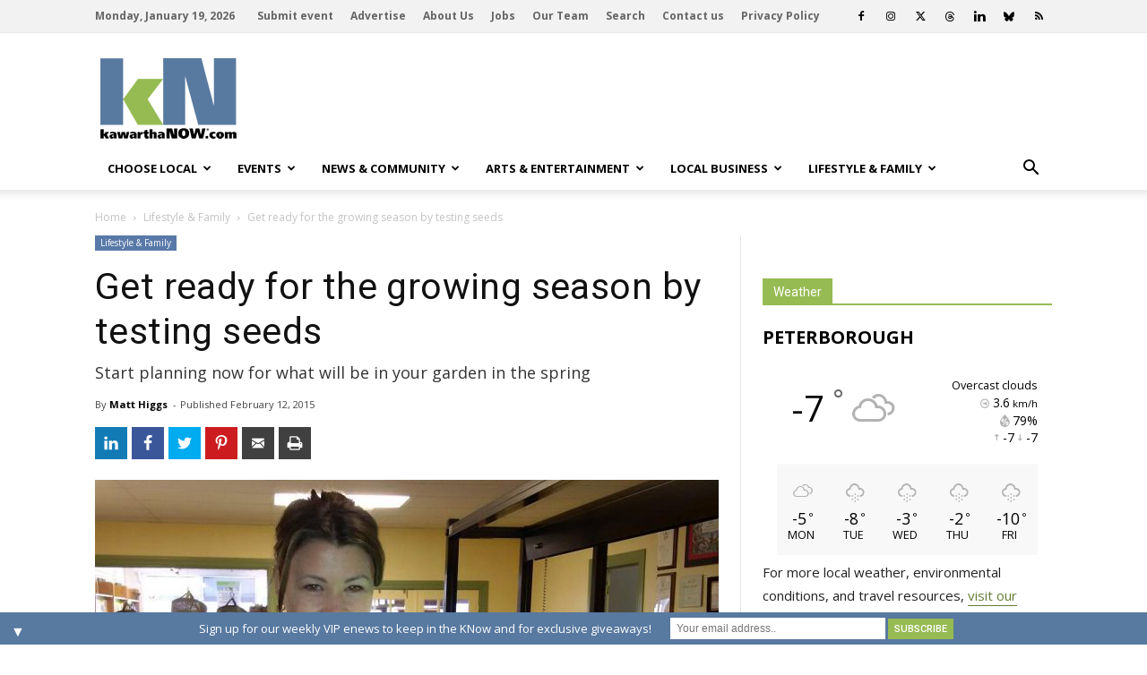

--- FILE ---
content_type: text/html; charset=UTF-8
request_url: https://kawarthanow.com/2015/02/12/testing-seeds/
body_size: 182262
content:
	<!doctype html >
<!--[if IE 8]>    <html class="ie8" lang="en"> <![endif]-->
<!--[if IE 9]>    <html class="ie9" lang="en"> <![endif]-->
<!--[if gt IE 8]><!--> <html lang="en-US"> <!--<![endif]-->
<head>
    <title>Get ready for the growing season by testing seeds | kawarthaNOW</title>
    <meta charset="UTF-8" />
    <meta http-equiv="Content-Type" content="text/html; charset=UTF-8">
    <meta name="viewport" content="width=device-width, initial-scale=1.0">
    <meta http-equiv="x-dns-prefetch-control" content="on">
<link rel="dns-prefetch" href="//connect.facebook.net">
<link rel="dns-prefetch" href="//www.googletagservices.com">
<link rel="dns-prefetch" href="//ajax.googleapis.com">
<link rel="dns-prefetch" href="//www.w3schools.com">
<link rel="preconnect" href="//connect.facebook.net">
<link rel="preconnect" href="//fonts.googleapis.com">
<link rel="preconnect" href="//www.googletagservices.com">
<link rel="preconnect" href="//ajax.googleapis.com">
<link rel="preconnect" href="//www.w3schools.com">
<link rel="preload" href="https://securepubads.g.doubleclick.net/tag/js/gpt.js" as="script">
<meta property="og:image" content="https://kawarthanow.com/wp-content/uploads/2015/02/karenplants.jpg" />
<meta property="og:image:width" content="900" />
<meta property="og:image:height" content="675" />
<link rel='dns-prefetch' href='//cdnjs.cloudflare.com' />
<link rel='dns-prefetch' href='//fonts.googleapis.com' />
<link rel='dns-prefetch' href='//s.w.org' />
<link rel="alternate" type="application/rss+xml" title="kawarthaNOW &raquo; Feed" href="https://kawarthanow.com/feed/" />
<link rel="alternate" type="application/rss+xml" title="kawarthaNOW &raquo; Comments Feed" href="https://kawarthanow.com/comments/feed/" />
<meta name="title" content="Get ready for the growing season by testing seeds | kawarthaNOW" />
<meta name="description" itemprop="description" content="By Matt Higgs. Start planning now for what will be in your garden in the spring." />
<meta itemprop="name" content="Get ready for the growing season by testing seeds | kawarthaNOW" />
<meta itemprop="description" content="By Matt Higgs. Start planning now for what will be in your garden in the spring." />
<meta name="author" content="Matt Higgs" />
<meta property="article:published_time" content="2015-02-12T08:38:57+00:00" />
<meta property="article:modified_time" content="2016-06-26T17:36:55+00:00" />
<meta name="twitter:card" content="summary_large_image" />
<meta name="twitter:site" content="@kawarthanow" />
<meta name="twitter:creator" content="@kawarthanow" />
<meta property="og:description" content="By Matt Higgs. Start planning now for what will be in your garden in the spring." />
<meta property="og:title" content="Get ready for the growing season by testing seeds | kawarthaNOW" />
<meta property="og:type" content="article" />
<meta property="article:section" content="Lifestyle &amp; Family" />
<meta itemprop="datePublished" content="February 12, 2015" />
<meta itemprop="headline" content="Get ready for the growing season by testing seeds | kawarthaNOW" />
<meta property="og:url" content="http://kawarthanow.com/kawarthanowguide/2015/02/12/testing-seeds/" />
<meta property="og:site_name" content="kawarthaNOW" />
<meta property="fb:admins" content="656726975" />
<meta property="fb:app_id" content="1447626358852987" />
<meta name="msapplication-TileColor" content="#ffffff">
<meta name="msapplication-TileImage" content="/images/icons/ms-icon-144x144.png">
<meta name="theme-color" content="#ffffff">
<link rel="apple-touch-icon" sizes="57x57" href="/images/icons/apple-icon-57x57.png">
<link rel="apple-touch-icon" sizes="60x60" href="/images/icons/apple-icon-60x60.png">
<link rel="apple-touch-icon" sizes="72x72" href="/images/icons/apple-icon-72x72.png">
<link rel="apple-touch-icon" sizes="76x76" href="/images/icons/apple-icon-76x76.png">
<link rel="apple-touch-icon" sizes="114x114" href="/images/icons/apple-icon-114x114.png">
<link rel="apple-touch-icon" sizes="120x120" href="/images/icons/apple-icon-120x120.png">
<link rel="apple-touch-icon" sizes="144x144" href="/images/icons/apple-icon-144x144.png">
<link rel="apple-touch-icon" sizes="152x152" href="/images/icons/apple-icon-152x152.png">
<link rel="apple-touch-icon" sizes="180x180" href="/images/icons/apple-icon-180x180.png">
<link rel="icon" type="image/png" sizes="192x192" href="/images/icons/android-icon-192x192.png">
<link rel="icon" type="image/png" sizes="32x32" href="/images/icons/favicon-32x32.png">
<link rel="icon" type="image/png" sizes="96x96" href="/images/icons/favicon-96x96.png">
<link rel="icon" type="image/png" sizes="16x16" href="/images/icons/favicon-16x16.png">
<link rel="manifest" href="/manifest.json">
<link rel='stylesheet' id='awesome-weather-css'  href='https://kawarthanow.com/wp-content/plugins/awesome-weather-pro/awesome-weather.css?ver=4.9.8' type='text/css' media='all' />
<style id='awesome-weather-inline-css' type='text/css'>
.awesome-weather-wrap { font-family: 'Open Sans', sans-serif; font-weight: 400; font-size: 14px; line-height: 14px; } 
</style>
<link rel='stylesheet' id='td-plugin-framework-css'  href='https://kawarthanow.com/wp-content/plugins/td-api-plugin/css/style.css?ver=4.9.8' type='text/css' media='all' />
<link rel='stylesheet' id='fontawesome_css-css'  href='https://cdnjs.cloudflare.com/ajax/libs/font-awesome/6.7.1/css/all.min.css?ver=4.9.8' type='text/css' media='all' />
<link rel='stylesheet' id='material_icons_css-css'  href='https://fonts.googleapis.com/icon?family=Material+Icons&#038;ver=4.9.8' type='text/css' media='all' />
<link rel='stylesheet' id='google_font_roboto-css'  href='https://fonts.googleapis.com/css?family=Roboto%3A500%2C400italic%2C700%2C900%2C500italic%2C400%2C300&#038;ver=4.9.8' type='text/css' media='all' />
<link rel='stylesheet' id='google-fonts-style-css'  href='https://fonts.googleapis.com/css?family=Open+Sans%3A400%2C700&#038;ver=4.9.8' type='text/css' media='all' />
<link rel='stylesheet' id='easy-social-share-buttons-css'  href='https://kawarthanow.com/wp-content/plugins/easy-social-share-buttons3/assets/css/easy-social-share-buttons.min.css?ver=7.9' type='text/css' media='all' />
<link rel='stylesheet' id='tablepress-responsive-tables-css'  href='https://kawarthanow.com/wp-content/plugins/tablepress-responsive-tables/css/responsive.dataTables.min.css?ver=1.5' type='text/css' media='all' />
<link rel='stylesheet' id='tablepress-default-css'  href='https://kawarthanow.com/wp-content/plugins/tablepress/css/default.min.css?ver=1.9.1' type='text/css' media='all' />
<style id='tablepress-default-inline-css' type='text/css'>
.tablepress thead th,.tablepress tfoot th{border:1px silver solid;background-color:silver}.tablepress thead .sorting,.tablepress thead .sorting_asc,.tablepress thead .sorting_desc,.tablepress thead .sorting:hover{background-color:silver;border:1px silver solid}.tablepress,.tablepress tr,.tablepress tbody td,.tablepress thead th,.tablepress tfoot th{border:1px silver solid}.dataTables_filter{margin-bottom:6px!important}
</style>
<link rel='stylesheet' id='mailchimp-top-bar-css'  href='https://kawarthanow.com/wp-content/plugins/mailchimp-top-bar/assets/css/bar.min.css?ver=1.3.2' type='text/css' media='all' />
<link rel='stylesheet' id='td-theme-css'  href='https://kawarthanow.com/wp-content/themes/Newspaper/style.css?ver=6.1j' type='text/css' media='all' />
<link rel='stylesheet' id='td-theme-child-css'  href='https://kawarthanow.com/wp-content/themes/kawarthanow/style.css?ver=3.2i' type='text/css' media='all' />
<link rel='stylesheet' id='js_composer_front-css'  href='https://kawarthanow.com/wp-content/plugins/js_composer/assets/css/js_composer.min.css?ver=4.11.2' type='text/css' media='all' />
<!--[if !IE]><!-->
<link rel='stylesheet' id='tablepress-responsive-tables-flip-css'  href='https://kawarthanow.com/wp-content/plugins/tablepress-responsive-tables/css/tablepress-responsive-flip.min.css?ver=1.5' type='text/css' media='all' />
<!--<![endif]-->
<script type='text/javascript' src='https://kawarthanow.com/wp-includes/js/jquery/jquery.js?ver=1.12.4'></script>
<script type='text/javascript' src='https://kawarthanow.com/wp-includes/js/jquery/jquery-migrate.min.js?ver=1.4.1'></script>
<script type='text/javascript' src='https://kawarthanow.com/wp-content/plugins/the-preloader/js/preloader-script.js'></script>
<script type='text/javascript' src='https://kawarthanow.com/js/functions.js?ver=4.9.8'></script>
<script type='text/javascript'>
/* <![CDATA[ */
var ajax_object = {"ajaxurl":"https:\/\/kawarthanow.com\/wp-admin\/admin-ajax.php","ajax_nonce":"e9bcabe924"};
/* ]]> */
</script>
<script type='text/javascript' src='https://kawarthanow.com/wp-content/themes/kawarthanow/js/weather-widget.js?ver=4.9.8'></script>
<link rel='prev' title='A father&#8217;s perspective on sexual violence against women' href='https://kawarthanow.com/2015/02/11/sexual-violence-against-women/' />
<link rel='next' title='Show birds some Valentine&#8217;s love this weekend' href='https://kawarthanow.com/2015/02/13/great-backyard-bird-count/' />
	<link rel="stylesheet" href="https://kawarthanow.com/wp-content/plugins/graceful-pull-quotes/resources/jspullquotes-core.css" type="text/css" />
	<link rel="stylesheet" href="https://kawarthanow.com/wp-content/themes/kawarthanow/jspullquotes.css" type="text/css" />
	<script type="text/javascript">
		var jspq_options = new Array("1", "1", "left", "1", "1", "aside", "pullquote", "pullquote pqRight");
	</script>
	<script type="text/javascript" src="https://kawarthanow.com/wp-content/plugins/graceful-pull-quotes/resources/jspullquotes.js"></script>    	<style type="text/css">
		/* only mobile*/
		@media (max-width: 767px) {		
			#wptime-plugin-preloader{
				position: fixed;
				top: 0;
			 	left: 0;
			 	right: 0;
			 	bottom: 0;
				background:url(/images/spinner-01.gif) no-repeat #FFFFFF 50%;
				-moz-background-size:64px 64px;
				-o-background-size:64px 64px;
				-webkit-background-size:64px 64px;
				background-size:64px 64px;
				z-index: 99998;
				width:100%;
				height:100%;
			}
			}
		</style>

		<noscript>
    		<style type="text/css">
        		#wptime-plugin-preloader{
        			display:none !important;
        		}
    		</style>
		</noscript>
    <script async src="https://fundingchoicesmessages.google.com/i/pub-9238863140766831?ers=1" nonce="O_qH9ACg_TRZSsPXrn9ogQ"></script><script nonce="O_qH9ACg_TRZSsPXrn9ogQ">(function() {function signalGooglefcPresent() {if (!window.frames['googlefcPresent']) {if (document.body) {const iframe = document.createElement('iframe'); iframe.style = 'width: 0; height: 0; border: none; z-index: -1000; left: -1000px; top: -1000px;'; iframe.style.display = 'none'; iframe.name = 'googlefcPresent'; document.body.appendChild(iframe);} else {setTimeout(signalGooglefcPresent, 0);}}}signalGooglefcPresent();})();</script><script>(function(){'use strict';function aa(a){var b=0;return function(){return b<a.length?{done:!1,value:a[b++]}:{done:!0}}}var ba="function"==typeof Object.defineProperties?Object.defineProperty:function(a,b,c){if(a==Array.prototype||a==Object.prototype)return a;a[b]=c.value;return a};
function ea(a){a=["object"==typeof globalThis&&globalThis,a,"object"==typeof window&&window,"object"==typeof self&&self,"object"==typeof global&&global];for(var b=0;b<a.length;++b){var c=a[b];if(c&&c.Math==Math)return c}throw Error("Cannot find global object");}var fa=ea(this);function ha(a,b){if(b)a:{var c=fa;a=a.split(".");for(var d=0;d<a.length-1;d++){var e=a[d];if(!(e in c))break a;c=c[e]}a=a[a.length-1];d=c[a];b=b(d);b!=d&&null!=b&&ba(c,a,{configurable:!0,writable:!0,value:b})}}
var ia="function"==typeof Object.create?Object.create:function(a){function b(){}b.prototype=a;return new b},l;if("function"==typeof Object.setPrototypeOf)l=Object.setPrototypeOf;else{var m;a:{var ja={a:!0},ka={};try{ka.__proto__=ja;m=ka.a;break a}catch(a){}m=!1}l=m?function(a,b){a.__proto__=b;if(a.__proto__!==b)throw new TypeError(a+" is not extensible");return a}:null}var la=l;
function n(a,b){a.prototype=ia(b.prototype);a.prototype.constructor=a;if(la)la(a,b);else for(var c in b)if("prototype"!=c)if(Object.defineProperties){var d=Object.getOwnPropertyDescriptor(b,c);d&&Object.defineProperty(a,c,d)}else a[c]=b[c];a.A=b.prototype}function ma(){for(var a=Number(this),b=[],c=a;c<arguments.length;c++)b[c-a]=arguments[c];return b}
var na="function"==typeof Object.assign?Object.assign:function(a,b){for(var c=1;c<arguments.length;c++){var d=arguments[c];if(d)for(var e in d)Object.prototype.hasOwnProperty.call(d,e)&&(a[e]=d[e])}return a};ha("Object.assign",function(a){return a||na});
/*
 Copyright The Closure Library Authors.
 SPDX-License-Identifier: Apache-2.0
*/
var p=this||self;function q(a){return a};var t,u;a:{for(var oa=["CLOSURE_FLAGS"],v=p,x=0;x<oa.length;x++)if(v=v[oa[x]],null==v){u=null;break a}u=v}var pa=u&&u[610401301];t=null!=pa?pa:!1;var z,qa=p.navigator;z=qa?qa.userAgentData||null:null;function A(a){return t?z?z.brands.some(function(b){return(b=b.brand)&&-1!=b.indexOf(a)}):!1:!1}function B(a){var b;a:{if(b=p.navigator)if(b=b.userAgent)break a;b=""}return-1!=b.indexOf(a)};function C(){return t?!!z&&0<z.brands.length:!1}function D(){return C()?A("Chromium"):(B("Chrome")||B("CriOS"))&&!(C()?0:B("Edge"))||B("Silk")};var ra=C()?!1:B("Trident")||B("MSIE");!B("Android")||D();D();B("Safari")&&(D()||(C()?0:B("Coast"))||(C()?0:B("Opera"))||(C()?0:B("Edge"))||(C()?A("Microsoft Edge"):B("Edg/"))||C()&&A("Opera"));var sa={},E=null;var ta="undefined"!==typeof Uint8Array,ua=!ra&&"function"===typeof btoa;var F="function"===typeof Symbol&&"symbol"===typeof Symbol()?Symbol():void 0,G=F?function(a,b){a[F]|=b}:function(a,b){void 0!==a.g?a.g|=b:Object.defineProperties(a,{g:{value:b,configurable:!0,writable:!0,enumerable:!1}})};function va(a){var b=H(a);1!==(b&1)&&(Object.isFrozen(a)&&(a=Array.prototype.slice.call(a)),I(a,b|1))}
var H=F?function(a){return a[F]|0}:function(a){return a.g|0},J=F?function(a){return a[F]}:function(a){return a.g},I=F?function(a,b){a[F]=b}:function(a,b){void 0!==a.g?a.g=b:Object.defineProperties(a,{g:{value:b,configurable:!0,writable:!0,enumerable:!1}})};function wa(){var a=[];G(a,1);return a}function xa(a,b){I(b,(a|0)&-99)}function K(a,b){I(b,(a|34)&-73)}function L(a){a=a>>11&1023;return 0===a?536870912:a};var M={};function N(a){return null!==a&&"object"===typeof a&&!Array.isArray(a)&&a.constructor===Object}var O,ya=[];I(ya,39);O=Object.freeze(ya);var P;function Q(a,b){P=b;a=new a(b);P=void 0;return a}
function R(a,b,c){null==a&&(a=P);P=void 0;if(null==a){var d=96;c?(a=[c],d|=512):a=[];b&&(d=d&-2095105|(b&1023)<<11)}else{if(!Array.isArray(a))throw Error();d=H(a);if(d&64)return a;d|=64;if(c&&(d|=512,c!==a[0]))throw Error();a:{c=a;var e=c.length;if(e){var f=e-1,g=c[f];if(N(g)){d|=256;b=(d>>9&1)-1;e=f-b;1024<=e&&(za(c,b,g),e=1023);d=d&-2095105|(e&1023)<<11;break a}}b&&(g=(d>>9&1)-1,b=Math.max(b,e-g),1024<b&&(za(c,g,{}),d|=256,b=1023),d=d&-2095105|(b&1023)<<11)}}I(a,d);return a}
function za(a,b,c){for(var d=1023+b,e=a.length,f=d;f<e;f++){var g=a[f];null!=g&&g!==c&&(c[f-b]=g)}a.length=d+1;a[d]=c};function Aa(a){switch(typeof a){case "number":return isFinite(a)?a:String(a);case "boolean":return a?1:0;case "object":if(a&&!Array.isArray(a)&&ta&&null!=a&&a instanceof Uint8Array){if(ua){for(var b="",c=0,d=a.length-10240;c<d;)b+=String.fromCharCode.apply(null,a.subarray(c,c+=10240));b+=String.fromCharCode.apply(null,c?a.subarray(c):a);a=btoa(b)}else{void 0===b&&(b=0);if(!E){E={};c="ABCDEFGHIJKLMNOPQRSTUVWXYZabcdefghijklmnopqrstuvwxyz0123456789".split("");d=["+/=","+/","-_=","-_.","-_"];for(var e=
0;5>e;e++){var f=c.concat(d[e].split(""));sa[e]=f;for(var g=0;g<f.length;g++){var h=f[g];void 0===E[h]&&(E[h]=g)}}}b=sa[b];c=Array(Math.floor(a.length/3));d=b[64]||"";for(e=f=0;f<a.length-2;f+=3){var k=a[f],w=a[f+1];h=a[f+2];g=b[k>>2];k=b[(k&3)<<4|w>>4];w=b[(w&15)<<2|h>>6];h=b[h&63];c[e++]=g+k+w+h}g=0;h=d;switch(a.length-f){case 2:g=a[f+1],h=b[(g&15)<<2]||d;case 1:a=a[f],c[e]=b[a>>2]+b[(a&3)<<4|g>>4]+h+d}a=c.join("")}return a}}return a};function Ba(a,b,c){a=Array.prototype.slice.call(a);var d=a.length,e=b&256?a[d-1]:void 0;d+=e?-1:0;for(b=b&512?1:0;b<d;b++)a[b]=c(a[b]);if(e){b=a[b]={};for(var f in e)Object.prototype.hasOwnProperty.call(e,f)&&(b[f]=c(e[f]))}return a}function Da(a,b,c,d,e,f){if(null!=a){if(Array.isArray(a))a=e&&0==a.length&&H(a)&1?void 0:f&&H(a)&2?a:Ea(a,b,c,void 0!==d,e,f);else if(N(a)){var g={},h;for(h in a)Object.prototype.hasOwnProperty.call(a,h)&&(g[h]=Da(a[h],b,c,d,e,f));a=g}else a=b(a,d);return a}}
function Ea(a,b,c,d,e,f){var g=d||c?H(a):0;d=d?!!(g&32):void 0;a=Array.prototype.slice.call(a);for(var h=0;h<a.length;h++)a[h]=Da(a[h],b,c,d,e,f);c&&c(g,a);return a}function Fa(a){return a.s===M?a.toJSON():Aa(a)};function Ga(a,b,c){c=void 0===c?K:c;if(null!=a){if(ta&&a instanceof Uint8Array)return b?a:new Uint8Array(a);if(Array.isArray(a)){var d=H(a);if(d&2)return a;if(b&&!(d&64)&&(d&32||0===d))return I(a,d|34),a;a=Ea(a,Ga,d&4?K:c,!0,!1,!0);b=H(a);b&4&&b&2&&Object.freeze(a);return a}a.s===M&&(b=a.h,c=J(b),a=c&2?a:Q(a.constructor,Ha(b,c,!0)));return a}}function Ha(a,b,c){var d=c||b&2?K:xa,e=!!(b&32);a=Ba(a,b,function(f){return Ga(f,e,d)});G(a,32|(c?2:0));return a};function Ia(a,b){a=a.h;return Ja(a,J(a),b)}function Ja(a,b,c,d){if(-1===c)return null;if(c>=L(b)){if(b&256)return a[a.length-1][c]}else{var e=a.length;if(d&&b&256&&(d=a[e-1][c],null!=d))return d;b=c+((b>>9&1)-1);if(b<e)return a[b]}}function Ka(a,b,c,d,e){var f=L(b);if(c>=f||e){e=b;if(b&256)f=a[a.length-1];else{if(null==d)return;f=a[f+((b>>9&1)-1)]={};e|=256}f[c]=d;e&=-1025;e!==b&&I(a,e)}else a[c+((b>>9&1)-1)]=d,b&256&&(d=a[a.length-1],c in d&&delete d[c]),b&1024&&I(a,b&-1025)}
function La(a,b){var c=Ma;var d=void 0===d?!1:d;var e=a.h;var f=J(e),g=Ja(e,f,b,d);var h=!1;if(null==g||"object"!==typeof g||(h=Array.isArray(g))||g.s!==M)if(h){var k=h=H(g);0===k&&(k|=f&32);k|=f&2;k!==h&&I(g,k);c=new c(g)}else c=void 0;else c=g;c!==g&&null!=c&&Ka(e,f,b,c,d);e=c;if(null==e)return e;a=a.h;f=J(a);f&2||(g=e,c=g.h,h=J(c),g=h&2?Q(g.constructor,Ha(c,h,!1)):g,g!==e&&(e=g,Ka(a,f,b,e,d)));return e}function Na(a,b){a=Ia(a,b);return null==a||"string"===typeof a?a:void 0}
function Oa(a,b){a=Ia(a,b);return null!=a?a:0}function S(a,b){a=Na(a,b);return null!=a?a:""};function T(a,b,c){this.h=R(a,b,c)}T.prototype.toJSON=function(){var a=Ea(this.h,Fa,void 0,void 0,!1,!1);return Pa(this,a,!0)};T.prototype.s=M;T.prototype.toString=function(){return Pa(this,this.h,!1).toString()};
function Pa(a,b,c){var d=a.constructor.v,e=L(J(c?a.h:b)),f=!1;if(d){if(!c){b=Array.prototype.slice.call(b);var g;if(b.length&&N(g=b[b.length-1]))for(f=0;f<d.length;f++)if(d[f]>=e){Object.assign(b[b.length-1]={},g);break}f=!0}e=b;c=!c;g=J(a.h);a=L(g);g=(g>>9&1)-1;for(var h,k,w=0;w<d.length;w++)if(k=d[w],k<a){k+=g;var r=e[k];null==r?e[k]=c?O:wa():c&&r!==O&&va(r)}else h||(r=void 0,e.length&&N(r=e[e.length-1])?h=r:e.push(h={})),r=h[k],null==h[k]?h[k]=c?O:wa():c&&r!==O&&va(r)}d=b.length;if(!d)return b;
var Ca;if(N(h=b[d-1])){a:{var y=h;e={};c=!1;for(var ca in y)Object.prototype.hasOwnProperty.call(y,ca)&&(a=y[ca],Array.isArray(a)&&a!=a&&(c=!0),null!=a?e[ca]=a:c=!0);if(c){for(var rb in e){y=e;break a}y=null}}y!=h&&(Ca=!0);d--}for(;0<d;d--){h=b[d-1];if(null!=h)break;var cb=!0}if(!Ca&&!cb)return b;var da;f?da=b:da=Array.prototype.slice.call(b,0,d);b=da;f&&(b.length=d);y&&b.push(y);return b};function Qa(a){return function(b){if(null==b||""==b)b=new a;else{b=JSON.parse(b);if(!Array.isArray(b))throw Error(void 0);G(b,32);b=Q(a,b)}return b}};function Ra(a){this.h=R(a)}n(Ra,T);var Sa=Qa(Ra);var U;function V(a){this.g=a}V.prototype.toString=function(){return this.g+""};var Ta={};function Ua(){return Math.floor(2147483648*Math.random()).toString(36)+Math.abs(Math.floor(2147483648*Math.random())^Date.now()).toString(36)};function Va(a,b){b=String(b);"application/xhtml+xml"===a.contentType&&(b=b.toLowerCase());return a.createElement(b)}function Wa(a){this.g=a||p.document||document}Wa.prototype.appendChild=function(a,b){a.appendChild(b)};
/*
 SPDX-License-Identifier: Apache-2.0
*/
function Xa(a,b){a.src=b instanceof V&&b.constructor===V?b.g:"type_error:TrustedResourceUrl";var c,d;(c=(b=null==(d=(c=(a.ownerDocument&&a.ownerDocument.defaultView||window).document).querySelector)?void 0:d.call(c,"script[nonce]"))?b.nonce||b.getAttribute("nonce")||"":"")&&a.setAttribute("nonce",c)};function Ya(a){a=void 0===a?document:a;return a.createElement("script")};function Za(a,b,c,d,e,f){try{var g=a.g,h=Ya(g);h.async=!0;Xa(h,b);g.head.appendChild(h);h.addEventListener("load",function(){e();d&&g.head.removeChild(h)});h.addEventListener("error",function(){0<c?Za(a,b,c-1,d,e,f):(d&&g.head.removeChild(h),f())})}catch(k){f()}};var $a=p.atob("aHR0cHM6Ly93d3cuZ3N0YXRpYy5jb20vaW1hZ2VzL2ljb25zL21hdGVyaWFsL3N5c3RlbS8xeC93YXJuaW5nX2FtYmVyXzI0ZHAucG5n"),ab=p.atob("WW91IGFyZSBzZWVpbmcgdGhpcyBtZXNzYWdlIGJlY2F1c2UgYWQgb3Igc2NyaXB0IGJsb2NraW5nIHNvZnR3YXJlIGlzIGludGVyZmVyaW5nIHdpdGggdGhpcyBwYWdlLg=="),bb=p.atob("RGlzYWJsZSBhbnkgYWQgb3Igc2NyaXB0IGJsb2NraW5nIHNvZnR3YXJlLCB0aGVuIHJlbG9hZCB0aGlzIHBhZ2Uu");function db(a,b,c){this.i=a;this.l=new Wa(this.i);this.g=null;this.j=[];this.m=!1;this.u=b;this.o=c}
function eb(a){if(a.i.body&&!a.m){var b=function(){fb(a);p.setTimeout(function(){return gb(a,3)},50)};Za(a.l,a.u,2,!0,function(){p[a.o]||b()},b);a.m=!0}}
function fb(a){for(var b=W(1,5),c=0;c<b;c++){var d=X(a);a.i.body.appendChild(d);a.j.push(d)}b=X(a);b.style.bottom="0";b.style.left="0";b.style.position="fixed";b.style.width=W(100,110).toString()+"%";b.style.zIndex=W(2147483544,2147483644).toString();b.style["background-color"]=hb(249,259,242,252,219,229);b.style["box-shadow"]="0 0 12px #888";b.style.color=hb(0,10,0,10,0,10);b.style.display="flex";b.style["justify-content"]="center";b.style["font-family"]="Roboto, Arial";c=X(a);c.style.width=W(80,
85).toString()+"%";c.style.maxWidth=W(750,775).toString()+"px";c.style.margin="24px";c.style.display="flex";c.style["align-items"]="flex-start";c.style["justify-content"]="center";d=Va(a.l.g,"IMG");d.className=Ua();d.src=$a;d.alt="Warning icon";d.style.height="24px";d.style.width="24px";d.style["padding-right"]="16px";var e=X(a),f=X(a);f.style["font-weight"]="bold";f.textContent=ab;var g=X(a);g.textContent=bb;Y(a,e,f);Y(a,e,g);Y(a,c,d);Y(a,c,e);Y(a,b,c);a.g=b;a.i.body.appendChild(a.g);b=W(1,5);for(c=
0;c<b;c++)d=X(a),a.i.body.appendChild(d),a.j.push(d)}function Y(a,b,c){for(var d=W(1,5),e=0;e<d;e++){var f=X(a);b.appendChild(f)}b.appendChild(c);c=W(1,5);for(d=0;d<c;d++)e=X(a),b.appendChild(e)}function W(a,b){return Math.floor(a+Math.random()*(b-a))}function hb(a,b,c,d,e,f){return"rgb("+W(Math.max(a,0),Math.min(b,255)).toString()+","+W(Math.max(c,0),Math.min(d,255)).toString()+","+W(Math.max(e,0),Math.min(f,255)).toString()+")"}function X(a){a=Va(a.l.g,"DIV");a.className=Ua();return a}
function gb(a,b){0>=b||null!=a.g&&0!=a.g.offsetHeight&&0!=a.g.offsetWidth||(ib(a),fb(a),p.setTimeout(function(){return gb(a,b-1)},50))}
function ib(a){var b=a.j;var c="undefined"!=typeof Symbol&&Symbol.iterator&&b[Symbol.iterator];if(c)b=c.call(b);else if("number"==typeof b.length)b={next:aa(b)};else throw Error(String(b)+" is not an iterable or ArrayLike");for(c=b.next();!c.done;c=b.next())(c=c.value)&&c.parentNode&&c.parentNode.removeChild(c);a.j=[];(b=a.g)&&b.parentNode&&b.parentNode.removeChild(b);a.g=null};function jb(a,b,c,d,e){function f(k){document.body?g(document.body):0<k?p.setTimeout(function(){f(k-1)},e):b()}function g(k){k.appendChild(h);p.setTimeout(function(){h?(0!==h.offsetHeight&&0!==h.offsetWidth?b():a(),h.parentNode&&h.parentNode.removeChild(h)):a()},d)}var h=kb(c);f(3)}function kb(a){var b=document.createElement("div");b.className=a;b.style.width="1px";b.style.height="1px";b.style.position="absolute";b.style.left="-10000px";b.style.top="-10000px";b.style.zIndex="-10000";return b};function Ma(a){this.h=R(a)}n(Ma,T);function lb(a){this.h=R(a)}n(lb,T);var mb=Qa(lb);function nb(a){a=Na(a,4)||"";if(void 0===U){var b=null;var c=p.trustedTypes;if(c&&c.createPolicy){try{b=c.createPolicy("goog#html",{createHTML:q,createScript:q,createScriptURL:q})}catch(d){p.console&&p.console.error(d.message)}U=b}else U=b}a=(b=U)?b.createScriptURL(a):a;return new V(a,Ta)};function ob(a,b){this.m=a;this.o=new Wa(a.document);this.g=b;this.j=S(this.g,1);this.u=nb(La(this.g,2));this.i=!1;b=nb(La(this.g,13));this.l=new db(a.document,b,S(this.g,12))}ob.prototype.start=function(){pb(this)};
function pb(a){qb(a);Za(a.o,a.u,3,!1,function(){a:{var b=a.j;var c=p.btoa(b);if(c=p[c]){try{var d=Sa(p.atob(c))}catch(e){b=!1;break a}b=b===Na(d,1)}else b=!1}b?Z(a,S(a.g,14)):(Z(a,S(a.g,8)),eb(a.l))},function(){jb(function(){Z(a,S(a.g,7));eb(a.l)},function(){return Z(a,S(a.g,6))},S(a.g,9),Oa(a.g,10),Oa(a.g,11))})}function Z(a,b){a.i||(a.i=!0,a=new a.m.XMLHttpRequest,a.open("GET",b,!0),a.send())}function qb(a){var b=p.btoa(a.j);a.m[b]&&Z(a,S(a.g,5))};(function(a,b){p[a]=function(){var c=ma.apply(0,arguments);p[a]=function(){};b.apply(null,c)}})("__h82AlnkH6D91__",function(a){"function"===typeof window.atob&&(new ob(window,mb(window.atob(a)))).start()});}).call(this);
window.__h82AlnkH6D91__("[base64]/[base64]/[base64]/[base64]");</script>

<script language="JavaScript" src="/js/googleads.js" type="text/javascript"></script>
<script language="JavaScript" src="/js/fbpixel.js" type="text/javascript"></script>
<noscript><img height="1" width="1" src="https://www.facebook.com/tr?id=316231129060143&ev=PageView&noscript=1"/></noscript>
<script>googletag.cmd.push(function() {googletag.defineSlot('/16150342/kn-bb-sb-t', [300, 250], 'div-gpt-bb-sb-t').addService(googletag.pubads());googletag.defineSlot('/16150342/kn-bb-sb-m', [300, 250], 'div-gpt-bb-sb-m').addService(googletag.pubads());googletag.defineSlot('/16150342/kn-bb-sb-b', [300, 250], 'div-gpt-bb-sb-b').addService(googletag.pubads());googletag.pubads().collapseEmptyDivs(true,true);googletag.pubads().enableSingleRequest();googletag.enableServices();});var gptAdSlots = [];googletag.cmd.push(function() {var leaderboardMapping = googletag.sizeMapping().addSize([1000, 600], [728, 90]).addSize([0, 0], [320, 100]).build();gptAdSlots[0] = googletag.defineSlot('/16150342/kn-leaderboard-header',  [320,100], 'div-gpt-kn-leaderboard-header').defineSizeMapping(leaderboardMapping).addService(googletag.pubads());gptAdSlots[1] = googletag.defineSlot('/16150342/kn-leaderboard-footer',  [320,100], 'div-gpt-kn-leaderboard-footer').defineSizeMapping(leaderboardMapping).addService(googletag.pubads());googletag.pubads().enableSingleRequest();googletag.enableServices();});</script><!--[if lt IE 9]><script src="https://html5shim.googlecode.com/svn/trunk/html5.js"></script><![endif]-->
    <meta property="fb:admins" content="656726975"/><meta property="fb:admins" content="653092259"/><!--[if lte IE 9]><link rel="stylesheet" type="text/css" href="https://kawarthanow.com/wp-content/plugins/js_composer/assets/css/vc_lte_ie9.min.css" media="screen"><![endif]--><!--[if IE  8]><link rel="stylesheet" type="text/css" href="https://kawarthanow.com/wp-content/plugins/js_composer/assets/css/vc-ie8.min.css" media="screen"><![endif]-->
<!-- JS generated by theme -->

<script>
    
    

	    var tdBlocksArray = []; //here we store all the items for the current page

	    //td_block class - each ajax block uses a object of this class for requests
	    function tdBlock() {
		    this.id = '';
		    this.block_type = 1; //block type id (1-234 etc)
		    this.atts = '';
		    this.td_column_number = '';
		    this.td_current_page = 1; //
		    this.post_count = 0; //from wp
		    this.found_posts = 0; //from wp
		    this.max_num_pages = 0; //from wp
		    this.td_filter_value = ''; //current live filter value
		    this.is_ajax_running = false;
		    this.td_user_action = ''; // load more or infinite loader (used by the animation)
		    this.header_color = '';
		    this.ajax_pagination_infinite_stop = ''; //show load more at page x
	    }


        // td_js_generator - mini detector
        (function(){
            var htmlTag = document.getElementsByTagName("html")[0];

            if ( navigator.userAgent.indexOf("MSIE 10.0") > -1 ) {
                htmlTag.className += ' ie10';
            }

            if ( !!navigator.userAgent.match(/Trident.*rv\:11\./) ) {
                htmlTag.className += ' ie11';
            }

            if ( /(iPad|iPhone|iPod)/g.test(navigator.userAgent) ) {
                htmlTag.className += ' td-md-is-ios';
            }

            var user_agent = navigator.userAgent.toLowerCase();
            if ( user_agent.indexOf("android") > -1 ) {
                htmlTag.className += ' td-md-is-android';
            }

            if ( -1 !== navigator.userAgent.indexOf('Mac OS X')  ) {
                htmlTag.className += ' td-md-is-os-x';
            }

            if ( /chrom(e|ium)/.test(navigator.userAgent.toLowerCase()) ) {
               htmlTag.className += ' td-md-is-chrome';
            }

            if ( -1 !== navigator.userAgent.indexOf('Firefox') ) {
                htmlTag.className += ' td-md-is-firefox';
            }

            if ( -1 !== navigator.userAgent.indexOf('Safari') && -1 === navigator.userAgent.indexOf('Chrome') ) {
                htmlTag.className += ' td-md-is-safari';
            }

        })();




        var tdLocalCache = {};

        ( function () {
            "use strict";

            tdLocalCache = {
                data: {},
                remove: function (resource_id) {
                    delete tdLocalCache.data[resource_id];
                },
                exist: function (resource_id) {
                    return tdLocalCache.data.hasOwnProperty(resource_id) && tdLocalCache.data[resource_id] !== null;
                },
                get: function (resource_id) {
                    return tdLocalCache.data[resource_id];
                },
                set: function (resource_id, cachedData) {
                    tdLocalCache.remove(resource_id);
                    tdLocalCache.data[resource_id] = cachedData;
                }
            };
        })();

    
    
var td_viewport_interval_list=[{"limitBottom":767,"sidebarWidth":228},{"limitBottom":1018,"sidebarWidth":300},{"limitBottom":1140,"sidebarWidth":324}];
var td_animation_stack_effect="type0";
var tds_animation_stack=true;
var td_animation_stack_specific_selectors=".entry-thumb, img";
var td_animation_stack_general_selectors=".td-animation-stack img, .post img";
var tds_general_modal_image="yes";
var td_ajax_url="https:\/\/kawarthanow.com\/wp-admin\/admin-ajax.php?td_theme_name=kawarthaNOW&v=7.2";
var td_get_template_directory_uri="https:\/\/kawarthanow.com\/wp-content\/themes\/Newspaper";
var tds_snap_menu="snap";
var tds_logo_on_sticky="show";
var tds_header_style="";
var td_please_wait="Please wait...";
var td_email_user_pass_incorrect="User or password incorrect!";
var td_email_user_incorrect="Email or username incorrect!";
var td_email_incorrect="Email incorrect!";
var tds_more_articles_on_post_enable="show";
var tds_more_articles_on_post_time_to_wait="1";
var tds_more_articles_on_post_pages_distance_from_top=3000;
var tds_theme_color_site_wide="#97bb53";
var tds_smart_sidebar="enabled";
var tdThemeName="kawarthaNOW";
var td_magnific_popup_translation_tPrev="Previous (Left arrow key)";
var td_magnific_popup_translation_tNext="Next (Right arrow key)";
var td_magnific_popup_translation_tCounter="%curr% of %total%";
var td_magnific_popup_translation_ajax_tError="The content from %url% could not be loaded.";
var td_magnific_popup_translation_image_tError="The image #%curr% could not be loaded.";
var tdsDateFormat="l, F j, Y";
var tdDateNamesI18n={"month_names":["January","February","March","April","May","June","July","August","September","October","November","December"],"month_names_short":["Jan","Feb","Mar","Apr","May","Jun","Jul","Aug","Sep","Oct","Nov","Dec"],"day_names":["Sunday","Monday","Tuesday","Wednesday","Thursday","Friday","Saturday"],"day_names_short":["Sun","Mon","Tue","Wed","Thu","Fri","Sat"]};
var td_ad_background_click_link="";
var td_ad_background_click_target="";
</script>


<!-- Header style compiled by theme -->

<style>
    
.td-header-wrap .black-menu .sf-menu > .current-menu-item > a,
    .td-header-wrap .black-menu .sf-menu > .current-menu-ancestor > a,
    .td-header-wrap .black-menu .sf-menu > .current-category-ancestor > a,
    .td-header-wrap .black-menu .sf-menu > li > a:hover,
    .td-header-wrap .black-menu .sf-menu > .sfHover > a,
    .td-header-style-12 .td-header-menu-wrap-full,
    .sf-menu > .current-menu-item > a:after,
    .sf-menu > .current-menu-ancestor > a:after,
    .sf-menu > .current-category-ancestor > a:after,
    .sf-menu > li:hover > a:after,
    .sf-menu > .sfHover > a:after,
    .sf-menu ul .td-menu-item > a:hover,
    .sf-menu ul .sfHover > a,
    .sf-menu ul .current-menu-ancestor > a,
    .sf-menu ul .current-category-ancestor > a,
    .sf-menu ul .current-menu-item > a,
    .td-header-style-12 .td-affix,
    .header-search-wrap .td-drop-down-search:after,
    .header-search-wrap .td-drop-down-search .btn:hover,
    input[type=submit]:hover,
    .td-read-more a,
    .td-post-category:hover,
    .td-grid-style-1.td-hover-1 .td-big-grid-post:hover .td-post-category,
    .td-grid-style-5.td-hover-1 .td-big-grid-post:hover .td-post-category,
    .td_top_authors .td-active .td-author-post-count,
    .td_top_authors .td-active .td-author-comments-count,
    .td_top_authors .td_mod_wrap:hover .td-author-post-count,
    .td_top_authors .td_mod_wrap:hover .td-author-comments-count,
    .td-404-sub-sub-title a:hover,
    .td-search-form-widget .wpb_button:hover,
    .td-rating-bar-wrap div,
    .td_category_template_3 .td-current-sub-category,
    .mfp-content .td-login-wrap .btn,
    .mfp-content .td_display_err,
    .mfp-content .td_display_msg_ok,
    .dropcap,
    .td_wrapper_video_playlist .td_video_controls_playlist_wrapper,
    .wpb_default,
    .wpb_default:hover,
    .td-left-smart-list:hover,
    .td-right-smart-list:hover,
    .woocommerce-checkout .woocommerce input.button:hover,
    .woocommerce-page .woocommerce a.button:hover,
    .woocommerce-account div.woocommerce .button:hover,
    #bbpress-forums button:hover,
    .bbp_widget_login .button:hover,
    .td-footer-wrapper .td-post-category,
    .td-footer-wrapper .widget_product_search input[type="submit"]:hover,
    .woocommerce .product a.button:hover,
    .woocommerce .product #respond input#submit:hover,
    .woocommerce .checkout input#place_order:hover,
    .woocommerce .woocommerce.widget .button:hover,
    .single-product .product .summary .cart .button:hover,
    .woocommerce-cart .woocommerce table.cart .button:hover,
    .woocommerce-cart .woocommerce .shipping-calculator-form .button:hover,
    .td-next-prev-wrap a:hover,
    .td-load-more-wrap a:hover,
    .td-post-small-box a:hover,
    .page-nav .current,
    .page-nav:first-child > div,
    .td_category_template_8 .td-category-header .td-category a.td-current-sub-category,
    .td_category_template_4 .td-category-siblings .td-category a:hover,
    #bbpress-forums .bbp-pagination .current,
    #bbpress-forums #bbp-single-user-details #bbp-user-navigation li.current a,
    .td-theme-slider:hover .slide-meta-cat a,
    a.vc_btn-black:hover,
    .td-trending-now-wrapper:hover .td-trending-now-title,
    .td-scroll-up,
    .td-smart-list-button:hover,
    .td-weather-information:before,
    .td-weather-week:before,
    .td_block_exchange .td-exchange-header:before,
    .td_block_big_grid_9.td-grid-style-1 .td-post-category,
    .td_block_big_grid_9.td-grid-style-5 .td-post-category,
    .td-grid-style-6.td-hover-1 .td-module-thumb:after {
        background-color: #97bb53;
    }

    .woocommerce .woocommerce-message .button:hover,
    .woocommerce .woocommerce-error .button:hover,
    .woocommerce .woocommerce-info .button:hover {
        background-color: #97bb53 !important;
    }

    .woocommerce .product .onsale,
    .woocommerce.widget .ui-slider .ui-slider-handle {
        background: none #97bb53;
    }

    .woocommerce.widget.widget_layered_nav_filters ul li a {
        background: none repeat scroll 0 0 #97bb53 !important;
    }

    a,
    cite a:hover,
    .td_mega_menu_sub_cats .cur-sub-cat,
    .td-mega-span h3 a:hover,
    .td_mod_mega_menu:hover .entry-title a,
    .header-search-wrap .result-msg a:hover,
    .top-header-menu li a:hover,
    .top-header-menu .current-menu-item > a,
    .top-header-menu .current-menu-ancestor > a,
    .top-header-menu .current-category-ancestor > a,
    .td-social-icon-wrap > a:hover,
    .td-header-sp-top-widget .td-social-icon-wrap a:hover,
    .td-page-content blockquote p,
    .td-post-content blockquote p,
    .mce-content-body blockquote p,
    .comment-content blockquote p,
    .wpb_text_column blockquote p,
    .td_block_text_with_title blockquote p,
    .td_module_wrap:hover .entry-title a,
    .td-subcat-filter .td-subcat-list a:hover,
    .td-subcat-filter .td-subcat-dropdown a:hover,
    .td_quote_on_blocks,
    .dropcap2,
    .dropcap3,
    .td_top_authors .td-active .td-authors-name a,
    .td_top_authors .td_mod_wrap:hover .td-authors-name a,
    .td-post-next-prev-content a:hover,
    .author-box-wrap .td-author-social a:hover,
    .td-author-name a:hover,
    .td-author-url a:hover,
    .td_mod_related_posts:hover h3 > a,
    .td-post-template-11 .td-related-title .td-related-left:hover,
    .td-post-template-11 .td-related-title .td-related-right:hover,
    .td-post-template-11 .td-related-title .td-cur-simple-item,
    .td-post-template-11 .td_block_related_posts .td-next-prev-wrap a:hover,
    .comment-reply-link:hover,
    .logged-in-as a:hover,
    #cancel-comment-reply-link:hover,
    .td-search-query,
    .td-category-header .td-pulldown-category-filter-link:hover,
    .td-category-siblings .td-subcat-dropdown a:hover,
    .td-category-siblings .td-subcat-dropdown a.td-current-sub-category,
    .mfp-content .td-login-wrap .td-login-info-text a:hover,
    .widget a:hover,
    .widget_calendar tfoot a:hover,
    .woocommerce a.added_to_cart:hover,
    #bbpress-forums li.bbp-header .bbp-reply-content span a:hover,
    #bbpress-forums .bbp-forum-freshness a:hover,
    #bbpress-forums .bbp-topic-freshness a:hover,
    #bbpress-forums .bbp-forums-list li a:hover,
    #bbpress-forums .bbp-forum-title:hover,
    #bbpress-forums .bbp-topic-permalink:hover,
    #bbpress-forums .bbp-topic-started-by a:hover,
    #bbpress-forums .bbp-topic-started-in a:hover,
    #bbpress-forums .bbp-body .super-sticky li.bbp-topic-title .bbp-topic-permalink,
    #bbpress-forums .bbp-body .sticky li.bbp-topic-title .bbp-topic-permalink,
    .widget_display_replies .bbp-author-name,
    .widget_display_topics .bbp-author-name,
    .footer-text-wrap .footer-email-wrap a,
    .td-subfooter-menu li a:hover,
    .footer-social-wrap a:hover,
    a.vc_btn-black:hover,
    .td-smart-list-dropdown-wrap .td-smart-list-button:hover,
    .td_module_17 .td-read-more a:hover,
    .td_module_18 .td-read-more a:hover,
    .td_module_19 .td-post-author-name a:hover,
    .td-instagram-user a {
        color: #97bb53;
    }

    .mfp-content .td_login_tab_focus,
    a.vc_btn-black.vc_btn_square_outlined:hover,
    a.vc_btn-black.vc_btn_outlined:hover,
    .td-mega-menu-page .wpb_content_element ul li a:hover {
        color: #97bb53 !important;
    }

    .td-next-prev-wrap a:hover,
    .td-load-more-wrap a:hover,
    .td-post-small-box a:hover,
    .page-nav .current,
    .page-nav:first-child > div,
    .td_category_template_8 .td-category-header .td-category a.td-current-sub-category,
    .td_category_template_4 .td-category-siblings .td-category a:hover,
    #bbpress-forums .bbp-pagination .current,
    .mfp-content .td-login-panel-title,
    .post .td_quote_box,
    .page .td_quote_box,
    a.vc_btn-black:hover {
        border-color: #97bb53;
    }

    .td_wrapper_video_playlist .td_video_currently_playing:after {
        border-color: #97bb53 !important;
    }

    .header-search-wrap .td-drop-down-search:before {
        border-color: transparent transparent #97bb53 transparent;
    }

    .block-title > span,
    .block-title > a,
    .block-title > label,
    .widgettitle,
    .widgettitle:after,
    .td-trending-now-title,
    .td-trending-now-wrapper:hover .td-trending-now-title,
    .wpb_tabs li.ui-tabs-active a,
    .wpb_tabs li:hover a,
    .vc_tta-container .vc_tta-color-grey.vc_tta-tabs-position-top.vc_tta-style-classic .vc_tta-tabs-container .vc_tta-tab.vc_active > a,
    .vc_tta-container .vc_tta-color-grey.vc_tta-tabs-position-top.vc_tta-style-classic .vc_tta-tabs-container .vc_tta-tab:hover > a,
    .td-related-title .td-cur-simple-item,
    .woocommerce .product .products h2,
    .td-subcat-filter .td-subcat-dropdown:hover .td-subcat-more {
    	background-color: #97bb53;
    }

    .woocommerce div.product .woocommerce-tabs ul.tabs li.active {
    	background-color: #97bb53 !important;
    }

    .block-title,
    .td-related-title,
    .wpb_tabs .wpb_tabs_nav,
    .vc_tta-container .vc_tta-color-grey.vc_tta-tabs-position-top.vc_tta-style-classic .vc_tta-tabs-container,
    .woocommerce div.product .woocommerce-tabs ul.tabs:before {
        border-color: #97bb53;
    }
    .td_block_wrap .td-subcat-item .td-cur-simple-item {
	    color: #97bb53;
	}


    
    .td-grid-style-4 .entry-title
    {
        background-color: rgba(151, 187, 83, 0.7);
    }

    
    .td-header-wrap .td-header-top-menu-full,
    .td-header-wrap .top-header-menu .sub-menu {
        background-color: #f2f2f2;
    }
    .td-header-style-8 .td-header-top-menu-full {
        background-color: transparent;
    }
    .td-header-style-8 .td-header-top-menu-full .td-header-top-menu {
        background-color: #f2f2f2;
        padding-left: 15px;
        padding-right: 15px;
    }

    .td-header-wrap .td-header-top-menu-full .td-header-top-menu,
    .td-header-wrap .td-header-top-menu-full {
        border-bottom: none;
    }


    
    .td-header-top-menu,
    .td-header-top-menu a,
    .td-header-wrap .td-header-top-menu-full .td-header-top-menu,
    .td-header-wrap .td-header-top-menu-full a,
    .td-header-style-8 .td-header-top-menu,
    .td-header-style-8 .td-header-top-menu a {
        color: #656565;
    }

    
    .top-header-menu .current-menu-item > a,
    .top-header-menu .current-menu-ancestor > a,
    .top-header-menu .current-category-ancestor > a,
    .top-header-menu li a:hover {
        color: #000000;
    }

    
    .td-header-wrap .td-header-sp-top-widget .td-icon-font {
        color: #000000;
    }

    
    @media (max-width: 767px) {
        body .td-header-wrap .td-header-main-menu {
            background-color: #ffffff !important;
        }
    }


    
    @media (max-width: 767px) {
        body #td-top-mobile-toggle i,
        .td-header-wrap .header-search-wrap .td-icon-search {
            color: #000000 !important;
        }
    }

    
    .td-banner-wrap-full,
    .td-header-style-11 .td-logo-wrap-full {
        background-color: #ffffff;
    }

    .td-header-style-11 .td-logo-wrap-full {
        border-bottom: 0;
    }

    @media (min-width: 1019px) {
        .td-header-style-2 .td-header-sp-recs,
        .td-header-style-5 .td-a-rec-id-header > div,
        .td-header-style-5 .td-g-rec-id-header > .adsbygoogle,
        .td-header-style-6 .td-a-rec-id-header > div,
        .td-header-style-6 .td-g-rec-id-header > .adsbygoogle,
        .td-header-style-7 .td-a-rec-id-header > div,
        .td-header-style-7 .td-g-rec-id-header > .adsbygoogle,
        .td-header-style-8 .td-a-rec-id-header > div,
        .td-header-style-8 .td-g-rec-id-header > .adsbygoogle,
        .td-header-style-12 .td-a-rec-id-header > div,
        .td-header-style-12 .td-g-rec-id-header > .adsbygoogle {
            margin-bottom: 24px !important;
        }
    }

    @media (min-width: 768px) and (max-width: 1018px) {
        .td-header-style-2 .td-header-sp-recs,
        .td-header-style-5 .td-a-rec-id-header > div,
        .td-header-style-5 .td-g-rec-id-header > .adsbygoogle,
        .td-header-style-6 .td-a-rec-id-header > div,
        .td-header-style-6 .td-g-rec-id-header > .adsbygoogle,
        .td-header-style-7 .td-a-rec-id-header > div,
        .td-header-style-7 .td-g-rec-id-header > .adsbygoogle,
        .td-header-style-8 .td-a-rec-id-header > div,
        .td-header-style-8 .td-g-rec-id-header > .adsbygoogle,
        .td-header-style-12 .td-a-rec-id-header > div,
        .td-header-style-12 .td-g-rec-id-header > .adsbygoogle {
            margin-bottom: 14px !important;
        }
    }

     
    .td-footer-wrapper {
        background-color: #f2f2f2;
    }

    
    .td-footer-wrapper,
    .td-footer-wrapper a,
    .td-footer-wrapper .block-title a,
    .td-footer-wrapper .block-title span,
    .td-footer-wrapper .block-title label,
    .td-footer-wrapper .td-excerpt,
    .td-footer-wrapper .td-post-author-name span,
    .td-footer-wrapper .td-post-date,
    .td-footer-wrapper .td-social-style3 .td_social_type a,
    .td-footer-wrapper .td-social-style3,
    .td-footer-wrapper .td-social-style4 .td_social_type a,
    .td-footer-wrapper .td-social-style4,
    .td-footer-wrapper .td-social-style9,
    .td-footer-wrapper .td-social-style10,
    .td-footer-wrapper .td-social-style2 .td_social_type a,
    .td-footer-wrapper .td-social-style8 .td_social_type a,
    .td-footer-wrapper .td-social-style2 .td_social_type,
    .td-footer-wrapper .td-social-style8 .td_social_type,
    .td-footer-template-13 .td-social-name {
        color: #000000;
    }

    .td-footer-wrapper .widget_calendar th,
    .td-footer-wrapper .widget_calendar td,
    .td-footer-wrapper .td-social-style2 .td_social_type .td-social-box,
    .td-footer-wrapper .td-social-style8 .td_social_type .td-social-box,
    .td-social-style-2 .td-icon-font:after {
        border-color: #000000;
    }

    .td-footer-wrapper .td-module-comments a,
    .td-footer-wrapper .td-post-category,
    .td-footer-wrapper .td-slide-meta .td-post-author-name span,
    .td-footer-wrapper .td-slide-meta .td-post-date {
        color: #fff;
    }

    
    .td-footer-bottom-full .td-container::before {
        background-color: rgba(0, 0, 0, 0.1);
    }

    
    .td-footer-wrapper::before {
        background-size: 100% auto;
    }

    
    .td-footer-wrapper::before {
        background-position: center top;
    }

    
    .td-footer-wrapper::before {
        opacity: .3;
    }



    
    .top-header-menu > li > a,
    .td-weather-top-widget .td-weather-now .td-big-degrees,
    .td-weather-top-widget .td-weather-header .td-weather-city,
    .td-header-sp-top-menu .td_data_time {
        font-size:12px;
	font-weight:bold;
	
    }
    
    ul.sf-menu > .td-menu-item > a {
        font-size:13px;
	
    }
    
    .td-post-content p,
    .td-post-content {
        font-family:"Open Sans";
	
    }
</style>

<script>
(function(i,s,o,g,r,a,m){i['GoogleAnalyticsObject']=r;i[r]=i[r]||function(){
(i[r].q=i[r].q||[]).push(arguments)},i[r].l=1*new Date();a=s.createElement(o),
m=s.getElementsByTagName(o)[0];a.async=1;a.src=g;m.parentNode.insertBefore(a,m)
})(window,document,'script','https://www.google-analytics.com/analytics.js','ga');
ga('create', 'UA-36926528-1', 'auto');
ga('send', 'pageview');
</script>
<!-- Google tag (gtag.js) -->
<script async src="https://www.googletagmanager.com/gtag/js?id=G-REZGDP1KYW"></script><script>window.dataLayer = window.dataLayer || [];
  function gtag(){dataLayer.push(arguments);}
  gtag('js', new Date());
  gtag('config', 'G-REZGDP1KYW');
</script>
<style type="text/css">
.mctb-bar, .mctb-response, .mctb-close { background: #5879a0 !important; }
.mctb-bar, .mctb-label, .mctb-close { color: #ffffff !important; }
.mctb-button { background: #97bb53 !important; border-color: #97bb53 !important; }
.mctb-email:focus { outline-color: #97bb53 !important; }
.mctb-button { color: #ffffff !important; }
</style><link rel="icon" href="https://kawarthanow.com/wp-content/uploads/2015/08/cropped-kn-wp-site-icon2-32x32.png" sizes="32x32" />
<link rel="icon" href="https://kawarthanow.com/wp-content/uploads/2015/08/cropped-kn-wp-site-icon2-192x192.png" sizes="192x192" />
<link rel="apple-touch-icon-precomposed" href="https://kawarthanow.com/wp-content/uploads/2015/08/cropped-kn-wp-site-icon2-180x180.png" />
<meta name="msapplication-TileImage" content="https://kawarthanow.com/wp-content/uploads/2015/08/cropped-kn-wp-site-icon2-270x270.png" />
<noscript><style type="text/css"> .wpb_animate_when_almost_visible { opacity: 1; }</style></noscript></head>
<body class="post-template-default single single-post postid-15543 single-format-standard testing-seeds essb-7.9 wpb-js-composer js-comp-ver-4.11.2 vc_responsive td-animation-stack-type0 td-full-layout" itemscope="itemscope" itemtype="https://schema.org/WebPage">
<div id="fb-root"></div>
<script async defer crossorigin="anonymous" src="https://connect.facebook.net/en_US/sdk.js#xfbml=1&version=v17.0&appId=1447626358852987&autoLogAppEvents=1"></script>
<div id="wptime-plugin-preloader"></div>

<div class="td-scroll-up"><i class="td-icon-menu-up"></i></div>

<div id="td-outer-wrap">

    <div class="td-transition-content-and-menu td-mobile-nav-wrap">
        <div class="td-menu-background"></div>
<div id="td-mobile-nav">
    <div class="td-mobile-container">
        <!-- mobile menu top section -->

        <div class="td-menu-socials-wrap">
            <!-- socials -->
			
            <div class="td-menu-socials">
			<div class="td-weather-top-widget" style="margin-right:2%;">
<i class="wi wi-owm-804"></i><span class="td-big-degrees" style="font-weight:bold;">&nbsp;-7 <sup>&deg;</sup></span>
</div>
 
								                
        <span class="td-social-icon-wrap">
            <a target="_blank" href="https://www.facebook.com/groups/kawarthanowcommunity/" title="Facebook">
                <i class="td-icon-font td-icon-facebook"></i>
            </a>
        </span>
        <span class="td-social-icon-wrap">
            <a target="_blank" href="https://www.instagram.com/kawarthanowcommunity" title="Instagram">
                <i class="td-icon-font td-icon-instagram"></i>
            </a>
        </span>
        <span class="td-social-icon-wrap">
            <a target="_blank" href="https://x.com/kawarthanow" title="Twitter">
                <i class="td-icon-font td-icon-twitter"></i>
            </a>
        </span>
        <span class="td-social-icon-wrap">
            <a target="_blank" href="https://www.threads.net/@kawarthanow" title="Threads">
                <i class="td-icon-font td-icon-vimeo"></i>
            </a>
        </span>
        <span class="td-social-icon-wrap">
            <a target="_blank" href="https://www.linkedin.com/company/kawarthanow.com/" title="Linkedin">
                <i class="td-icon-font td-icon-linkedin"></i>
            </a>
        </span>
        <span class="td-social-icon-wrap">
            <a target="_blank" href="https://kawarthanow.bsky.social" title="Bluesky">
                <i class="td-icon-font td-icon-googleplus"></i>
            </a>
        </span>
        <span class="td-social-icon-wrap">
            <a target="_blank" href="https://kawarthanow.com/rss-feeds/" title="RSS">
                <i class="td-icon-font td-icon-rss"></i>
            </a>
        </span>				
            </div>
			
            <!-- close button -->
            <div class="td-mobile-close">
                <a href="#"><i class="td-icon-close-mobile"></i></a>
            </div>
        </div>
        <!-- login section -->
        
        <!-- menu section -->
        <div class="td-mobile-content">
            <div class="menu-main-navigation-container"><ul id="menu-main-navigation" class="td-mobile-main-menu"><li id="menu-item-96204" class="menu-item menu-item-type-taxonomy menu-item-object-category menu-item-has-children menu-item-first menu-item-96204"><a href="https://kawarthanow.com/category/choose-local/">Choose Local<i class="td-icon-menu-right td-element-after"></i></a>
<ul class="sub-menu">
	<li id="menu-item-96205" class="menu-item menu-item-type-taxonomy menu-item-object-category menu-item-96205"><a href="https://kawarthanow.com/category/choose-local/">Choose Local stories</a></li>
	<li id="menu-item-96207" class="menu-item menu-item-type-post_type menu-item-object-page menu-item-96207"><a href="https://kawarthanow.com/own-a-local-business/">Own a local business?</a></li>
	<li id="menu-item-96206" class="menu-item menu-item-type-post_type menu-item-object-page menu-item-96206"><a href="https://kawarthanow.com/nominate-a-kawartha-localist/">Nominate a Kawartha Localist&#x2122;</a></li>
	<li id="menu-item-96208" class="menu-item menu-item-type-post_type menu-item-object-page menu-item-96208"><a href="https://kawarthanow.com/about-keep-it-in-the-kawarthas/">About us</a></li>
	<li id="menu-item-96209" class="menu-item menu-item-type-post_type menu-item-object-page menu-item-96209"><a href="https://kawarthanow.com/advertise/">Advertise</a></li>
	<li id="menu-item-96210" class="menu-item menu-item-type-post_type menu-item-object-page menu-item-96210"><a href="https://kawarthanow.com/contact-us/">Contact us</a></li>
</ul>
</li>
<li id="menu-item-26529" class="menu-item menu-item-type-post_type menu-item-object-page menu-item-26529"><a href="https://kawarthanow.com/events/">Events</a></li>
<li id="menu-item-26533" class="menu-item menu-item-type-taxonomy menu-item-object-category menu-item-has-children menu-item-26533"><a href="https://kawarthanow.com/category/news-community/">News &#038; Community<i class="td-icon-menu-right td-element-after"></i></a>
<ul class="sub-menu">
	<li id="menu-item-26536" class="menu-item menu-item-type-post_type menu-item-object-page menu-item-26536"><a href="https://kawarthanow.com/news-headlines/">News headlines</a></li>
</ul>
</li>
<li id="menu-item-26530" class="menu-item menu-item-type-taxonomy menu-item-object-category menu-item-has-children menu-item-26530"><a href="https://kawarthanow.com/category/arts-entertainment/">Arts &#038; Entertainment<i class="td-icon-menu-right td-element-after"></i></a>
<ul class="sub-menu">
	<li id="menu-item-57902" class="menu-item menu-item-type-custom menu-item-object-custom menu-item-57902"><a href="/nightlifenow/">nightlifeNOW</a></li>
	<li id="menu-item-111939" class="menu-item menu-item-type-custom menu-item-object-custom menu-item-111939"><a href="https://kawarthanow.com/encorenow">encoreNOW</a></li>
</ul>
</li>
<li id="menu-item-26531" class="menu-item menu-item-type-taxonomy menu-item-object-category menu-item-26531"><a href="https://kawarthanow.com/category/local-business/">Local Business</a></li>
<li id="menu-item-26532" class="menu-item menu-item-type-taxonomy menu-item-object-category current-post-ancestor current-menu-parent current-post-parent menu-item-26532"><a href="https://kawarthanow.com/category/lifestyle-family/">Lifestyle &#038; Family</a></li>
</ul></div>        </div>
	 <!-- secondary menu section -->
        <div class="td-mobile-content" style="padding-top:0px;">
            <div class="menu-secondary-navigation-container"><ul id="menu-secondary-navigation" class="td-mobile-main-menu"><li id="menu-item-26522" class="menu-item menu-item-type-post_type menu-item-object-page menu-item-first td-menu-item td-normal-menu menu-item-26522"><a href="https://kawarthanow.com/submit-an-event/">Submit event</a></li>
<li id="menu-item-26525" class="menu-item menu-item-type-post_type menu-item-object-page td-menu-item td-normal-menu menu-item-26525"><a href="https://kawarthanow.com/advertise/">Advertise</a></li>
<li id="menu-item-26526" class="menu-item menu-item-type-post_type menu-item-object-page td-menu-item td-normal-menu menu-item-26526"><a href="https://kawarthanow.com/about-us/">About Us</a></li>
<li id="menu-item-36250" class="menu-item menu-item-type-post_type menu-item-object-page td-menu-item td-normal-menu menu-item-36250"><a href="https://kawarthanow.com/job-opportunities/">Jobs</a></li>
<li id="menu-item-26523" class="menu-item menu-item-type-post_type menu-item-object-page td-menu-item td-normal-menu menu-item-26523"><a href="https://kawarthanow.com/editorial-team/">Our Team</a></li>
<li id="menu-item-26528" class="menu-item menu-item-type-custom menu-item-object-custom td-menu-item td-normal-menu menu-item-26528"><a href="/?s=">Search</a></li>
<li id="menu-item-26524" class="menu-item menu-item-type-post_type menu-item-object-page td-menu-item td-normal-menu menu-item-26524"><a href="https://kawarthanow.com/contact-us/">Contact us</a></li>
<li id="menu-item-79501" class="menu-item menu-item-type-post_type menu-item-object-page td-menu-item td-normal-menu menu-item-79501"><a href="https://kawarthanow.com/privacy-policy/">Privacy Policy</a></li>
</ul></div>        </div>
    </div>
    <!-- register/login section -->
    </div>
<script>
 jQuery( '.menu-item > a' ).click(function(e){
 		if(e.target != this) return; 
        if ( jQuery( 'body' ).hasClass( 'td-menu-mob-open-menu' ) ) {
            jQuery( 'body' ).removeClass( 'td-menu-mob-open-menu' );
        }
    });
	</script>    </div>

        <div class="td-transition-content-and-menu td-content-wrap">



<!--
Header style 1
-->

<div class="td-header-wrap td-header-style-1">

    <div class="td-header-top-menu-full">
        <div class="td-container td-header-row td-header-top-menu">
            
    <div class="top-bar-style-1">
        
<div class="td-header-sp-top-menu">


	        <div class="td_data_time">
            <div style="visibility:hidden;">

                Sunday, January 18, 2026
            </div>
        </div>
    <div class="menu-top-container"><ul id="menu-secondary-navigation-1" class="top-header-menu"><li class="menu-item menu-item-type-post_type menu-item-object-page menu-item-first td-menu-item td-normal-menu menu-item-26522"><a href="https://kawarthanow.com/submit-an-event/">Submit event</a></li>
<li class="menu-item menu-item-type-post_type menu-item-object-page td-menu-item td-normal-menu menu-item-26525"><a href="https://kawarthanow.com/advertise/">Advertise</a></li>
<li class="menu-item menu-item-type-post_type menu-item-object-page td-menu-item td-normal-menu menu-item-26526"><a href="https://kawarthanow.com/about-us/">About Us</a></li>
<li class="menu-item menu-item-type-post_type menu-item-object-page td-menu-item td-normal-menu menu-item-36250"><a href="https://kawarthanow.com/job-opportunities/">Jobs</a></li>
<li class="menu-item menu-item-type-post_type menu-item-object-page td-menu-item td-normal-menu menu-item-26523"><a href="https://kawarthanow.com/editorial-team/">Our Team</a></li>
<li class="menu-item menu-item-type-custom menu-item-object-custom td-menu-item td-normal-menu menu-item-26528"><a href="/?s=">Search</a></li>
<li class="menu-item menu-item-type-post_type menu-item-object-page td-menu-item td-normal-menu menu-item-26524"><a href="https://kawarthanow.com/contact-us/">Contact us</a></li>
<li class="menu-item menu-item-type-post_type menu-item-object-page td-menu-item td-normal-menu menu-item-79501"><a href="https://kawarthanow.com/privacy-policy/">Privacy Policy</a></li>
</ul></div></div>
        <div class="td-header-sp-top-widget">
    
        <span class="td-social-icon-wrap">
            <a target="_blank" href="https://www.facebook.com/groups/kawarthanowcommunity/" title="Facebook">
                <i class="td-icon-font td-icon-facebook"></i>
            </a>
        </span>
        <span class="td-social-icon-wrap">
            <a target="_blank" href="https://www.instagram.com/kawarthanowcommunity" title="Instagram">
                <i class="td-icon-font td-icon-instagram"></i>
            </a>
        </span>
        <span class="td-social-icon-wrap">
            <a target="_blank" href="https://x.com/kawarthanow" title="Twitter">
                <i class="td-icon-font td-icon-twitter"></i>
            </a>
        </span>
        <span class="td-social-icon-wrap">
            <a target="_blank" href="https://www.threads.net/@kawarthanow" title="Threads">
                <i class="td-icon-font td-icon-vimeo"></i>
            </a>
        </span>
        <span class="td-social-icon-wrap">
            <a target="_blank" href="https://www.linkedin.com/company/kawarthanow.com/" title="Linkedin">
                <i class="td-icon-font td-icon-linkedin"></i>
            </a>
        </span>
        <span class="td-social-icon-wrap">
            <a target="_blank" href="https://kawarthanow.bsky.social" title="Bluesky">
                <i class="td-icon-font td-icon-googleplus"></i>
            </a>
        </span>
        <span class="td-social-icon-wrap">
            <a target="_blank" href="https://kawarthanow.com/rss-feeds/" title="RSS">
                <i class="td-icon-font td-icon-rss"></i>
            </a>
        </span></div>
    </div>

<!-- LOGIN MODAL -->

                <div  id="login-form" class="white-popup-block mfp-hide mfp-with-anim">
                    <ul class="td-login-tabs">
                        <li><a id="login-link" class="td_login_tab_focus">LOG IN</a></li>
                    </ul>



                    <div class="td-login-wrap">
                        <div class="td_display_err"></div>

                        <div id="td-login-div" class="">
                            <div class="td-login-panel-title">Welcome! Log into your account</div>
                            <input class="td-login-input" type="text" name="login_email" id="login_email" placeholder="your username" value="" required>
                            <input class="td-login-input" type="password" name="login_pass" id="login_pass" value="" placeholder="your password" required>
                            <input type="button" name="login_button" id="login_button" class="wpb_button btn td-login-button" value="Log In">


                            <div class="td-login-info-text"><a href="#" id="forgot-pass-link">Forgot your password?</a></div>


                        </div>

                        

                         <div id="td-forgot-pass-div" class="td-display-none">
                            <div class="td-login-panel-title">Recover your password</div>
                            <input class="td-login-input" type="text" name="forgot_email" id="forgot_email" placeholder="your email" value="" required>
                            <input type="button" name="forgot_button" id="forgot_button" class="wpb_button btn td-login-button" value="Send My Pass">
                        </div>




                    </div>
                </div>
                        </div>
    </div>
    <div class="td-banner-wrap-full td-logo-wrap-full">
        <div class="td-container td-header-row td-header-header">
            <div class="td-header-sp-logo">
                        <a class="td-main-logo" href="https://kawarthanow.com/">
            <img class="td-retina-data" data-retina="/images/kn-logo-retina-544x180.png" src="/images/kn-logo-272x90.png" alt="kawarthaNOW.com" title="kawarthaNOW.com"/>
            <span class="td-visual-hidden">kawarthaNOW</span>
        </a>
                </div>
            <div class="td-header-sp-recs">
                <div class="td-header-rec-wrap">
    <div class="td-a-rec td-a-rec-id-header  "><div class="gpt-container">
<div id="div-gpt-kn-leaderboard-header">
<script type="text/javascript">
googletag.cmd.push(function() {googletag.display('div-gpt-kn-leaderboard-header'); });
</script>
</div>
</div></div></div>
            </div>
        </div>
    </div>

    <div class="td-header-menu-wrap-full">
        <div class="td-header-menu-wrap td-header-gradient">
            <div class="td-container td-header-row td-header-main-menu">
                <div id="td-header-menu" role="navigation">
    <div id="td-top-mobile-toggle"><a href="#"><i class="td-icon-font td-icon-mobile"></i></a></div>
    <div class="td-main-menu-logo td-logo-in-header">
        		<a class="td-mobile-logo td-sticky-mobile" href="https://kawarthanow.com/">
			<img class="td-retina-data" data-retina="/images/kn-logo-mobile-retina-280x96.png" src="/images/kn-logo-mobile-140x48.png" alt="kawarthaNOW.com" title="kawarthaNOW.com"/>
		</a>
			<a class="td-header-logo td-sticky-mobile" href="https://kawarthanow.com/">
			<img class="td-retina-data" data-retina="/images/kn-logo-retina-544x180.png" src="/images/kn-logo-272x90.png" alt="kawarthaNOW.com" title="kawarthaNOW.com"/>
		</a>
	    </div>
    <div class="menu-main-navigation-container"><ul id="menu-main-navigation-1" class="sf-menu"><li class="menu-item menu-item-type-taxonomy menu-item-object-category menu-item-has-children menu-item-first td-menu-item td-normal-menu menu-item-96204"><a href="https://kawarthanow.com/category/choose-local/">Choose Local</a>
<ul class="sub-menu">
	<li class="menu-item menu-item-type-taxonomy menu-item-object-category td-menu-item td-normal-menu menu-item-96205"><a href="https://kawarthanow.com/category/choose-local/">Choose Local stories</a></li>
	<li class="menu-item menu-item-type-post_type menu-item-object-page td-menu-item td-normal-menu menu-item-96207"><a href="https://kawarthanow.com/own-a-local-business/">Own a local business?</a></li>
	<li class="menu-item menu-item-type-post_type menu-item-object-page td-menu-item td-normal-menu menu-item-96206"><a href="https://kawarthanow.com/nominate-a-kawartha-localist/">Nominate a Kawartha Localist&#x2122;</a></li>
	<li class="menu-item menu-item-type-post_type menu-item-object-page td-menu-item td-normal-menu menu-item-96208"><a href="https://kawarthanow.com/about-keep-it-in-the-kawarthas/">About us</a></li>
	<li class="menu-item menu-item-type-post_type menu-item-object-page td-menu-item td-normal-menu menu-item-96209"><a href="https://kawarthanow.com/advertise/">Advertise</a></li>
	<li class="menu-item menu-item-type-post_type menu-item-object-page td-menu-item td-normal-menu menu-item-96210"><a href="https://kawarthanow.com/contact-us/">Contact us</a></li>
</ul>
</li>
<li class="menu-item menu-item-type-post_type menu-item-object-page td-menu-item td-mega-menu td-mega-menu-page menu-item-26529"><a href="https://kawarthanow.com/events/">Events</a>
<ul class="sub-menu">
	<li id="menu-item-0" class="menu-item-0"><div class="td-container-border"><div class="td-mega-grid"><div id="events-megamenu-container">
<div id="events-megamenu-submit"><a href="/submit-an-event/">Submit your event for free</a></div>
<div class="events-megamenu-block"><strong>What&#8217;s On Now</strong><br />
<span class="events-megamenu-link"><a href="https://kawarthanow.com/column/11/art-performance-culture/"  rel="bookmark" title="Art, Performance &#038; Culture">Art, Performance &#038; Culture</a></span><span class="events-megamenu-link"><a href="https://kawarthanow.com/column/14/business-events/"  rel="bookmark" title="Business Events">Business Events</a></span><span class="events-megamenu-link"><a href="https://kawarthanow.com/column/21/childrens-events/"  rel="bookmark" title="Children's Events">Children&#8217;s Events</a></span><span class="events-megamenu-link"><a href="https://kawarthanow.com/column/10/community-events/"  rel="bookmark" title="Community Events">Community Events</a></span><span class="events-megamenu-link"><a href="https://kawarthanow.com/column/15/concerts-live-music/"  rel="bookmark" title="Concerts &#038; Live Music">Concerts &#038; Live Music</a></span><span class="events-megamenu-link"><a href="https://kawarthanow.com/column/93/films-repertory-cinemas/"  rel="bookmark" title="Films &#038; Repertory Cinemas">Films &#038; Repertory Cinemas</a></span><span class="events-megamenu-link"><a href="https://kawarthanow.com/column/67/fundraising-events/"  rel="bookmark" title="Fundraising Events">Fundraising Events</a></span><span class="events-megamenu-link"><a href="/movies/"  rel="bookmark" title="Movie Listings - Cinemas &#038; Drive-Ins">Movie Listings &#8211; Cinemas &#038; Drive-Ins</a></span><span class="events-megamenu-link"><a href="/nightlifenow/"  rel="bookmark" title="nightlifeNOW - Live Music">nightlifeNOW &#8211; Live Music</a></span><span class="events-megamenu-link"><a href="https://kawarthanow.com/column/12/outdoor-events/"  rel="bookmark" title="Outdoor Events">Outdoor Events</a></span><span class="events-megamenu-link"><a href="https://kawarthanow.com/column/99/seniors-events/"  rel="bookmark" title="Seniors' Events">Seniors&#8217; Events</a></span><span class="events-megamenu-link"><a href="https://kawarthanow.com/column/88/sports-recreation/"  rel="bookmark" title="Sports &#038; Recreation">Sports &#038; Recreation</a></span><span class="events-megamenu-link"><a href="https://kawarthanow.com/column/98/youth-events/"  rel="bookmark" title="Youth Events">Youth Events</a></span><span class="events-megamenu-link"><a href="https://kawarthanow.com/column/130/virtual-events/"  rel="bookmark" title="Virtual Events">Virtual Events</a></span><span class="events-megamenu-link"><a href="/venues/"  rel="bookmark" title="Venues listing">Venues</a></span></div>
<div class="events-megamenu-block"><strong>Featured Events</strong><br />
<span class="events-megamenu-link"><a href="https://kawarthanow.com/column/153/capitol-theatre-arts-centre/"  rel="bookmark" title="Capitol Theatre Arts Centre">Capitol Theatre Arts Centre</a></span><span class="events-megamenu-link"><a href="https://kawarthanow.com/column/141/new-stages-theatre-company/"  rel="bookmark" title="New Stages Theatre Company">New Stages Theatre Company</a></span><span class="events-megamenu-link"><a href="https://kawarthanow.com/column/136/peterborough-symphony-orchestra/"  rel="bookmark" title="Peterborough Symphony Orchestra">Peterborough Symphony Orchestra</a></span><span class="events-megamenu-link"><a href="https://kawarthanow.com/column/140/peterborough-theatre-guild/"  rel="bookmark" title="Peterborough Theatre Guild">Peterborough Theatre Guild</a></span><span class="events-megamenu-link"><a href="https://kawarthanow.com/column/150/public-energy-performing-arts/"  rel="bookmark" title="Public Energy Performing Arts">Public Energy Performing Arts</a></span></div>
<div class="events-megamenu-block"><strong>Seasonal Events</strong><br />
<span class="events-megamenu-link"><a href="https://kawarthanow.com/column/16/environment-ecology-gardening/"  rel="bookmark" title="Environment, Ecology &#038; Gardening">Environment, Ecology &#038; Gardening</a></span><span class="events-megamenu-link"><a href="https://kawarthanow.com/column/43/regional-farmers-markets/"  rel="bookmark" title="Regional Farmers' Markets">Regional Farmers&#8217; Markets</a></span></div>
</div>
</div></div></li>
</ul>
</li>
<li class="menu-item menu-item-type-taxonomy menu-item-object-category menu-item-has-children td-menu-item td-mega-menu menu-item-26533"><a href="https://kawarthanow.com/category/news-community/">News &#038; Community</a>
<ul class="sub-menu">
	<li class="menu-item-0"><div class="td-container-border"><div class="td-mega-grid"><div class="td_block_wrap td_block_mega_menu td_uid_2_696d9baa25fb3_rand td-no-subcats td_with_ajax_pagination td-pb-border-top"  data-td-block-uid="td_uid_2_696d9baa25fb3" ><script>var block_td_uid_2_696d9baa25fb3 = new tdBlock();
block_td_uid_2_696d9baa25fb3.id = "td_uid_2_696d9baa25fb3";
block_td_uid_2_696d9baa25fb3.atts = '{"limit":"5","sort":"","post_ids":"","tag_slug":"","autors_id":"","installed_post_types":"","category_id":"27","category_ids":"","custom_title":"","custom_url":"","show_child_cat":30,"sub_cat_ajax":"","ajax_pagination":"next_prev","header_color":"","header_text_color":"","ajax_pagination_infinite_stop":"","td_column_number":3,"td_ajax_preloading":"","td_ajax_filter_type":"td_category_ids_filter","td_ajax_filter_ids":"","td_filter_default_txt":"All","color_preset":"","border_top":"","class":"td_uid_2_696d9baa25fb3_rand","offset":"","css":"","live_filter":"","live_filter_cur_post_id":"","live_filter_cur_post_author":""}';
block_td_uid_2_696d9baa25fb3.td_column_number = "3";
block_td_uid_2_696d9baa25fb3.block_type = "td_block_mega_menu";
block_td_uid_2_696d9baa25fb3.post_count = "5";
block_td_uid_2_696d9baa25fb3.found_posts = "6718";
block_td_uid_2_696d9baa25fb3.header_color = "";
block_td_uid_2_696d9baa25fb3.ajax_pagination_infinite_stop = "";
block_td_uid_2_696d9baa25fb3.max_num_pages = "1344";
tdBlocksArray.push(block_td_uid_2_696d9baa25fb3);
</script><div id=td_uid_2_696d9baa25fb3 class="td_block_inner"><div class="td-mega-row"><div class="td-mega-span">
        <div class="td_module_mega_menu td_mod_mega_menu">
            <div class="td-module-image">
                <div class="td-module-thumb"><a href="https://kawarthanow.com/2026/01/17/city-of-peterboroughs-heritage-committee-to-decide-wednesday-on-demolition-of-historic-farmhouse/" rel="bookmark" title="City of Peterborough&#8217;s heritage committee to decide Wednesday on demolition of historic farmhouse"><img width="218" height="150" class="entry-thumb" src="https://kawarthanow.com/wp-content/uploads/2026/01/314-carnegie-ave-01-218x150.jpg" alt="The Peterborough Architectural Conservation Advisory Committee (PACAC) will make a decision on January 21, 2026 to recommend to city council whether this historic farmhouse at 314 Carnegie Avenue should be removed from the city&#039;s heritage register or given heritage designation. In November, the city ordered owner Activa Holdings Inc. to demolish the building due to its deteriorating state. (Photo: D.M. Wills Associates Limited)" title="City of Peterborough&#8217;s heritage committee to decide Wednesday on demolition of historic farmhouse"/></a></div>                            </div>

            <div class="item-details">
                <h3 class="entry-title td-module-title"><a href="https://kawarthanow.com/2026/01/17/city-of-peterboroughs-heritage-committee-to-decide-wednesday-on-demolition-of-historic-farmhouse/" rel="bookmark" title="City of Peterborough&#8217;s heritage committee to decide Wednesday on demolition of historic farmhouse">City of Peterborough&#8217;s heritage committee to decide Wednesday on demolition of&#8230;</a></h3>            </div>
        </div>
        </div><div class="td-mega-span">
        <div class="td_module_mega_menu td_mod_mega_menu">
            <div class="td-module-image">
                <div class="td-module-thumb"><a href="https://kawarthanow.com/2026/01/16/art-gallery-of-peterborough-will-not-pursue-relocation-to-proposed-17-storey-crescent-street-development/" rel="bookmark" title="Art Gallery of Peterborough will not pursue relocation to proposed 17-storey Crescent Street development"><img width="218" height="150" class="entry-thumb" src="https://kawarthanow.com/wp-content/uploads/2026/01/ashburham-realty-crescent-st-development-02-218x150.jpg" alt="A rendering of Ashburnham Realty&#039;s proposed 17-storey apartment building to be located on Crescent Street in Peterborough, from EcoVue Consulting&#039;s notice of an open house about the proposed development held on September 23, 2025. The rendering includes what the notice describes as &quot;the potential new location of the Art Gallery of Peterborough.&quot; (Graphic via EcoVue Consulting)" title="Art Gallery of Peterborough will not pursue relocation to proposed 17-storey Crescent Street development"/></a></div>                            </div>

            <div class="item-details">
                <h3 class="entry-title td-module-title"><a href="https://kawarthanow.com/2026/01/16/art-gallery-of-peterborough-will-not-pursue-relocation-to-proposed-17-storey-crescent-street-development/" rel="bookmark" title="Art Gallery of Peterborough will not pursue relocation to proposed 17-storey Crescent Street development">Art Gallery of Peterborough will not pursue relocation to proposed 17-storey&#8230;</a></h3>            </div>
        </div>
        </div><div class="td-mega-span">
        <div class="td_module_mega_menu td_mod_mega_menu">
            <div class="td-module-image">
                <div class="td-module-thumb"><a href="https://kawarthanow.com/2026/01/16/peterborough-regional-health-centre-introduces-mazemap-wayfinding-system-to-help-patients-and-visitors-navigate-hospital/" rel="bookmark" title="Peterborough Regional Health Centre introduces MazeMap wayfinding system to help patients and visitors navigate hospital"><img width="218" height="150" class="entry-thumb" src="https://kawarthanow.com/wp-content/uploads/2026/01/prhc-mazemap-01-218x150.jpg" alt="The MazeMap touchscreen kiosk in the main entrance of Peterborough Regional Health Centre (PRHC), one of five kiosks available throughout the hospital building to help patients and visitors find their way around the hospital. (Photo: PRHC)" title="Peterborough Regional Health Centre introduces MazeMap wayfinding system to help patients and visitors navigate hospital"/></a></div>                            </div>

            <div class="item-details">
                <h3 class="entry-title td-module-title"><a href="https://kawarthanow.com/2026/01/16/peterborough-regional-health-centre-introduces-mazemap-wayfinding-system-to-help-patients-and-visitors-navigate-hospital/" rel="bookmark" title="Peterborough Regional Health Centre introduces MazeMap wayfinding system to help patients and visitors navigate hospital">Peterborough Regional Health Centre introduces MazeMap wayfinding system to help patients&#8230;</a></h3>            </div>
        </div>
        </div><div class="td-mega-span">
        <div class="td_module_mega_menu td_mod_mega_menu">
            <div class="td-module-image">
                <div class="td-module-thumb"><a href="https://kawarthanow.com/2026/01/16/peterborough-childrens-chorus-fundraiser-will-help-young-singers-travel-to-northumberland-youth-sing-festival-this-spring/" rel="bookmark" title="Peterborough Children&#8217;s Chorus fundraiser will help young singers travel to Northumberland Youth Sing Festival this spring"><img width="218" height="150" class="entry-thumb" src="https://kawarthanow.com/wp-content/uploads/2026/01/pcc-2026-fundraiser-02-218x150.jpg" alt="To raise the final funds needed to host the full-day Northumberland Youth Sing Festival in partnership with Sounds of the Next Generation (SONG), the Peterborough Children&#039;s Chorus is hosting a fundraiser euchre tournament on January 24, 2026. Being held at the All Saints&#039; Anglican Church, the tournament will also include a 50/50 draw, silent auction, and café. (Photo courtesy of Peterborough Children&#039;s Chorus)" title="Peterborough Children&#8217;s Chorus fundraiser will help young singers travel to Northumberland Youth Sing Festival this spring"/></a></div>                            </div>

            <div class="item-details">
                <h3 class="entry-title td-module-title"><a href="https://kawarthanow.com/2026/01/16/peterborough-childrens-chorus-fundraiser-will-help-young-singers-travel-to-northumberland-youth-sing-festival-this-spring/" rel="bookmark" title="Peterborough Children&#8217;s Chorus fundraiser will help young singers travel to Northumberland Youth Sing Festival this spring">Peterborough Children&#8217;s Chorus fundraiser will help young singers travel to Northumberland&#8230;</a></h3>            </div>
        </div>
        </div><div class="td-mega-span">
        <div class="td_module_mega_menu td_mod_mega_menu">
            <div class="td-module-image">
                <div class="td-module-thumb"><a href="https://kawarthanow.com/2026/01/15/hikers-cold-and-embarrassed-but-unharmed-after-getting-lost-in-harold-town-conservation-area/" rel="bookmark" title="Hikers &#8216;cold and embarrassed&#8217; but unharmed after getting lost in Harold Town Conservation Area"><img width="218" height="150" class="entry-thumb" src="https://kawarthanow.com/wp-content/uploads/2026/01/harold-town-conservation-area-in-winter-218x150.jpg" alt="Operated by Otonabee Conservation, the Harold Town Conservation Area off Old Norwood Road features about 10 kilometres of wooded trails for hiking and cycling. (Photo via Mindtrip)" title="Hikers &#8216;cold and embarrassed&#8217; but unharmed after getting lost in Harold Town Conservation Area"/></a></div>                            </div>

            <div class="item-details">
                <h3 class="entry-title td-module-title"><a href="https://kawarthanow.com/2026/01/15/hikers-cold-and-embarrassed-but-unharmed-after-getting-lost-in-harold-town-conservation-area/" rel="bookmark" title="Hikers &#8216;cold and embarrassed&#8217; but unharmed after getting lost in Harold Town Conservation Area">Hikers &#8216;cold and embarrassed&#8217; but unharmed after getting lost in Harold&#8230;</a></h3>            </div>
        </div>
        </div></div></div><div class="td-next-prev-wrap"><a href="#" class="td-ajax-prev-page ajax-page-disabled" id="prev-page-td_uid_2_696d9baa25fb3" data-td_block_id="td_uid_2_696d9baa25fb3"><i class="td-icon-font td-icon-menu-left"></i></a><a href="#"  class="td-ajax-next-page" id="next-page-td_uid_2_696d9baa25fb3" data-td_block_id="td_uid_2_696d9baa25fb3"><i class="td-icon-font td-icon-menu-right"></i></a></div><div class="clearfix"></div></div> <!-- ./block1 --></div></div></li>
	<li class="menu-item menu-item-type-post_type menu-item-object-page td-menu-item td-normal-menu menu-item-26536"><a href="https://kawarthanow.com/news-headlines/">News headlines</a></li>
</ul>
</li>
<li class="menu-item menu-item-type-taxonomy menu-item-object-category menu-item-has-children td-menu-item td-mega-menu menu-item-26530"><a href="https://kawarthanow.com/category/arts-entertainment/">Arts &#038; Entertainment</a>
<ul class="sub-menu">
	<li class="menu-item-0"><div class="td-container-border"><div class="td-mega-grid"><div class="td_block_wrap td_block_mega_menu td_uid_3_696d9baa3fb30_rand td-no-subcats td_with_ajax_pagination td-pb-border-top"  data-td-block-uid="td_uid_3_696d9baa3fb30" ><script>var block_td_uid_3_696d9baa3fb30 = new tdBlock();
block_td_uid_3_696d9baa3fb30.id = "td_uid_3_696d9baa3fb30";
block_td_uid_3_696d9baa3fb30.atts = '{"limit":"5","sort":"","post_ids":"","tag_slug":"","autors_id":"","installed_post_types":"","category_id":"24","category_ids":"","custom_title":"","custom_url":"","show_child_cat":30,"sub_cat_ajax":"","ajax_pagination":"next_prev","header_color":"","header_text_color":"","ajax_pagination_infinite_stop":"","td_column_number":3,"td_ajax_preloading":"","td_ajax_filter_type":"td_category_ids_filter","td_ajax_filter_ids":"","td_filter_default_txt":"All","color_preset":"","border_top":"","class":"td_uid_3_696d9baa3fb30_rand","offset":"","css":"","live_filter":"","live_filter_cur_post_id":"","live_filter_cur_post_author":""}';
block_td_uid_3_696d9baa3fb30.td_column_number = "3";
block_td_uid_3_696d9baa3fb30.block_type = "td_block_mega_menu";
block_td_uid_3_696d9baa3fb30.post_count = "5";
block_td_uid_3_696d9baa3fb30.found_posts = "2532";
block_td_uid_3_696d9baa3fb30.header_color = "";
block_td_uid_3_696d9baa3fb30.ajax_pagination_infinite_stop = "";
block_td_uid_3_696d9baa3fb30.max_num_pages = "507";
tdBlocksArray.push(block_td_uid_3_696d9baa3fb30);
</script><div id=td_uid_3_696d9baa3fb30 class="td_block_inner"><div class="td-mega-row"><div class="td-mega-span">
        <div class="td_module_mega_menu td_mod_mega_menu">
            <div class="td-module-image">
                <div class="td-module-thumb"><a href="https://kawarthanow.com/2026/01/18/newly-formed-trio-to-showcase-scottish-music-on-robbie-burns-day-at-camp-kawartha-in-peterborough/" rel="bookmark" title="Newly formed trio to showcase Scottish music on Robbie Burns Day at Camp Kawartha in Peterborough"><img width="218" height="150" class="entry-thumb" src="https://kawarthanow.com/wp-content/uploads/2026/01/haney-hoffman-banish-misfortune-218x150.jpg" alt="Harpist Tanah Haney and fiddler John Hoffman, pictured performing as the duo Banish Misfortune, will be joined by cellist Jessica Lindeman for a free family-friendly Robbie Burns Day concert on January 25, 2026 at Camp Kawartha Environment Centre in Peterborough. The trio will perform Scottish airs, waltzes, jigs, and reels, as well as well-known Scottish songs including &quot;Wild Mountain Thyme,&quot; &quot;The Parting Glass,&quot; and &quot;Auld Lang Syne&quot; with lyrics by the beloved Scottish poet. (Photo courtesy of John Hoffman)" title="Newly formed trio to showcase Scottish music on Robbie Burns Day at Camp Kawartha in Peterborough"/></a></div>                            </div>

            <div class="item-details">
                <h3 class="entry-title td-module-title"><a href="https://kawarthanow.com/2026/01/18/newly-formed-trio-to-showcase-scottish-music-on-robbie-burns-day-at-camp-kawartha-in-peterborough/" rel="bookmark" title="Newly formed trio to showcase Scottish music on Robbie Burns Day at Camp Kawartha in Peterborough">Newly formed trio to showcase Scottish music on Robbie Burns Day&#8230;</a></h3>            </div>
        </div>
        </div><div class="td-mega-span">
        <div class="td_module_mega_menu td_mod_mega_menu">
            <div class="td-module-image">
                <div class="td-module-thumb"><a href="https://kawarthanow.com/2026/01/17/peterborough-symphony-orchestra-heads-back-to-the-swinging-sixties-with-stars-of-the-silver-screen-concert-on-february-7-and-8/" rel="bookmark" title="Peterborough Symphony Orchestra heads back to the swinging sixties with &#8216;Stars of the Silver Screen&#8217; concert on February 7 and 8"><img width="218" height="150" class="entry-thumb" src="https://kawarthanow.com/wp-content/uploads/2026/01/pso-stars-of-silver-screen-01-218x150.jpg" alt="Michael Newnham conducting the Peterborough Symphony Orchestra (PSO) during the sold-out &quot;Popcorn, Please!&quot; concert in 2024. Newnham and the PSO return to Showplace Performance Centre in downtown Peterborough on February 7 and 8, 2026 for &quot;Stars of the Silver Screen,&quot; the orchestra&#039;s third annual film music concert, this time featuring music from films of the 1960s including James Bond, The Pink Panther, Psycho, The Sound of Music, and many more. Audiences are encouraged to help set the mood by dressing in their favourite &#039;60 outfits. (Photo courtesy of the PSO)" title="Peterborough Symphony Orchestra heads back to the swinging sixties with &#8216;Stars of the Silver Screen&#8217; concert on February 7 and 8"/></a></div>                            </div>

            <div class="item-details">
                <h3 class="entry-title td-module-title"><a href="https://kawarthanow.com/2026/01/17/peterborough-symphony-orchestra-heads-back-to-the-swinging-sixties-with-stars-of-the-silver-screen-concert-on-february-7-and-8/" rel="bookmark" title="Peterborough Symphony Orchestra heads back to the swinging sixties with &#8216;Stars of the Silver Screen&#8217; concert on February 7 and 8">Peterborough Symphony Orchestra heads back to the swinging sixties with &#8216;Stars&#8230;</a></h3>            </div>
        </div>
        </div><div class="td-mega-span">
        <div class="td_module_mega_menu td_mod_mega_menu">
            <div class="td-module-image">
                <div class="td-module-thumb"><a href="https://kawarthanow.com/2026/01/15/nightlifenow-january-15-to-21-2026/" rel="bookmark" title="nightlifeNOW &#8211; January 15 to 21"><img width="218" height="150" class="entry-thumb" src="https://kawarthanow.com/wp-content/uploads/2026/01/nightlifenow-jan15-2026-jethros-blues-jam-all-stars-218x150.jpg" alt="Peterborough Musicians Benevolent Association (PMBA) Deluxe Live presents The Jethro&#039;s Blues Jam All-Stars, featuring Al Black on vocals/drums/harp, Jeremy Spencley on guitar/vocals, J.P. Hovercraft on bass/vocals, Lucy Ferrill on guitar/vocals, Parker Farris on guitar, Caitlin O&#039;Connor on vocals, Frank Barth on trombone, and Maddy Hope on drums, at The Social Pub in downtown Peterborough on Saturday afternoon. (Photo via PMBA Facebook page)" title="nightlifeNOW &#8211; January 15 to 21"/></a></div>                            </div>

            <div class="item-details">
                <h3 class="entry-title td-module-title"><a href="https://kawarthanow.com/2026/01/15/nightlifenow-january-15-to-21-2026/" rel="bookmark" title="nightlifeNOW &#8211; January 15 to 21">nightlifeNOW &#8211; January 15 to 21</a></h3>            </div>
        </div>
        </div><div class="td-mega-span">
        <div class="td_module_mega_menu td_mod_mega_menu">
            <div class="td-module-image">
                <div class="td-module-thumb"><a href="https://kawarthanow.com/2026/01/15/new-stages-brings-satirical-comedy-women-of-the-fur-trade-to-market-hall-in-peterborough-on-january-24/" rel="bookmark" title="New Stages brings satirical comedy &#8216;Women of the Fur Trade&#8217; to Market Hall in Peterborough on January 24"><img width="218" height="150" class="entry-thumb" src="https://kawarthanow.com/wp-content/uploads/2026/01/new-stages-women-of-the-fur-trade-2026-01-218x150.jpg" alt="Coast Salish Indigenous actor Michelle Bardac, Nakota/Assiniboine Nation actor Sera-Lys McArthur, and Peterborough actor Megan Murphy are the &quot;Women of the Fur Trade&quot; in New Stages Theatre Company&#039;s staged reading of Frances Koncan&#039;s award-winning play on January 24, 2026 at Market Hall Performing Arts Centre in downtown Peterborough. Directed by Patti Shaughnessy, the play will also feature Thomas Scott and Chris Mejaki. (kawarthaNOW collage)" title="New Stages brings satirical comedy &#8216;Women of the Fur Trade&#8217; to Market Hall in Peterborough on January 24"/></a></div>                            </div>

            <div class="item-details">
                <h3 class="entry-title td-module-title"><a href="https://kawarthanow.com/2026/01/15/new-stages-brings-satirical-comedy-women-of-the-fur-trade-to-market-hall-in-peterborough-on-january-24/" rel="bookmark" title="New Stages brings satirical comedy &#8216;Women of the Fur Trade&#8217; to Market Hall in Peterborough on January 24">New Stages brings satirical comedy &#8216;Women of the Fur Trade&#8217; to&#8230;</a></h3>            </div>
        </div>
        </div><div class="td-mega-span">
        <div class="td_module_mega_menu td_mod_mega_menu">
            <div class="td-module-image">
                <div class="td-module-thumb"><a href="https://kawarthanow.com/2026/01/15/powerful-documentary-about-child-led-movement-for-environmental-justice-screening-at-reframe-film-festival/" rel="bookmark" title="Powerful documentary about child-led movement for environmental justice screening at ReFrame Film Festival"><img width="218" height="150" class="entry-thumb" src="https://kawarthanow.com/wp-content/uploads/2026/01/greenup-jan15-2026-01-218x150.jpg" alt="A 2024 documentary film by Australian filmmaker Damon Gameau, &quot;Future Council&quot; follows eight children who embark on an adventure across Europe in a biofuel-powered school bus and form a &quot;Future Council&quot; to advise major companies on decisions impacting nature. ReFrame Film Festival presents &quot;Future Council&quot; at 12:30 p.m. on January 31, 2026 at Showplace Performance Centre in downtown Peterborough. (Photo courtesy of ReFrame Film Festival)" title="Powerful documentary about child-led movement for environmental justice screening at ReFrame Film Festival"/></a></div>                            </div>

            <div class="item-details">
                <h3 class="entry-title td-module-title"><a href="https://kawarthanow.com/2026/01/15/powerful-documentary-about-child-led-movement-for-environmental-justice-screening-at-reframe-film-festival/" rel="bookmark" title="Powerful documentary about child-led movement for environmental justice screening at ReFrame Film Festival">Powerful documentary about child-led movement for environmental justice screening at ReFrame&#8230;</a></h3>            </div>
        </div>
        </div></div></div><div class="td-next-prev-wrap"><a href="#" class="td-ajax-prev-page ajax-page-disabled" id="prev-page-td_uid_3_696d9baa3fb30" data-td_block_id="td_uid_3_696d9baa3fb30"><i class="td-icon-font td-icon-menu-left"></i></a><a href="#"  class="td-ajax-next-page" id="next-page-td_uid_3_696d9baa3fb30" data-td_block_id="td_uid_3_696d9baa3fb30"><i class="td-icon-font td-icon-menu-right"></i></a></div><div class="clearfix"></div></div> <!-- ./block1 --></div></div></li>
	<li class="menu-item menu-item-type-custom menu-item-object-custom td-menu-item td-normal-menu menu-item-57902"><a href="/nightlifenow/">nightlifeNOW</a></li>
	<li class="menu-item menu-item-type-custom menu-item-object-custom td-menu-item td-normal-menu menu-item-111939"><a href="https://kawarthanow.com/encorenow">encoreNOW</a></li>
</ul>
</li>
<li class="menu-item menu-item-type-taxonomy menu-item-object-category td-menu-item td-mega-menu menu-item-26531"><a href="https://kawarthanow.com/category/local-business/">Local Business</a>
<ul class="sub-menu">
	<li class="menu-item-0"><div class="td-container-border"><div class="td-mega-grid"><div class="td_block_wrap td_block_mega_menu td_uid_4_696d9baa4a947_rand td-no-subcats td_with_ajax_pagination td-pb-border-top"  data-td-block-uid="td_uid_4_696d9baa4a947" ><script>var block_td_uid_4_696d9baa4a947 = new tdBlock();
block_td_uid_4_696d9baa4a947.id = "td_uid_4_696d9baa4a947";
block_td_uid_4_696d9baa4a947.atts = '{"limit":"5","sort":"","post_ids":"","tag_slug":"","autors_id":"","installed_post_types":"","category_id":"25","category_ids":"","custom_title":"","custom_url":"","show_child_cat":30,"sub_cat_ajax":"","ajax_pagination":"next_prev","header_color":"","header_text_color":"","ajax_pagination_infinite_stop":"","td_column_number":3,"td_ajax_preloading":"","td_ajax_filter_type":"td_category_ids_filter","td_ajax_filter_ids":"","td_filter_default_txt":"All","color_preset":"","border_top":"","class":"td_uid_4_696d9baa4a947_rand","offset":"","css":"","live_filter":"","live_filter_cur_post_id":"","live_filter_cur_post_author":""}';
block_td_uid_4_696d9baa4a947.td_column_number = "3";
block_td_uid_4_696d9baa4a947.block_type = "td_block_mega_menu";
block_td_uid_4_696d9baa4a947.post_count = "5";
block_td_uid_4_696d9baa4a947.found_posts = "848";
block_td_uid_4_696d9baa4a947.header_color = "";
block_td_uid_4_696d9baa4a947.ajax_pagination_infinite_stop = "";
block_td_uid_4_696d9baa4a947.max_num_pages = "170";
tdBlocksArray.push(block_td_uid_4_696d9baa4a947);
</script><div id=td_uid_4_696d9baa4a947 class="td_block_inner"><div class="td-mega-row"><div class="td-mega-span">
        <div class="td_module_mega_menu td_mod_mega_menu">
            <div class="td-module-image">
                <div class="td-module-thumb"><a href="https://kawarthanow.com/2026/01/14/junior-achievement-of-northern-and-eastern-ontario-announces-2026-business-hall-of-fame-inductees/" rel="bookmark" title="Junior Achievement of Northern and Eastern Ontario announces 2026 Business Hall of Fame inductees"><img width="218" height="150" class="entry-thumb" src="https://kawarthanow.com/wp-content/uploads/2026/01/ja-bhf-2026-inductees-218x150.jpg" alt="Junior Achievement of Northern and Eastern Ontario (JA-NEO) announced the nine inductees of the 2026 Business Hall of Fame in the lobby of the Venture North building in downtown Peterborough on January 14, 2026. Pictured left to right, front to back: Vance Robbins, Brenda Ibey, Jason and Niki Pulchinski, Peter Blodgett, Jim Bailey, and Chuck White. Not pictured: Dave Bucholtz and Martha Sullivan. (Photo: JA-NEO)" title="Junior Achievement of Northern and Eastern Ontario announces 2026 Business Hall of Fame inductees"/></a></div>                            </div>

            <div class="item-details">
                <h3 class="entry-title td-module-title"><a href="https://kawarthanow.com/2026/01/14/junior-achievement-of-northern-and-eastern-ontario-announces-2026-business-hall-of-fame-inductees/" rel="bookmark" title="Junior Achievement of Northern and Eastern Ontario announces 2026 Business Hall of Fame inductees">Junior Achievement of Northern and Eastern Ontario announces 2026 Business Hall&#8230;</a></h3>            </div>
        </div>
        </div><div class="td-mega-span">
        <div class="td_module_mega_menu td_mod_mega_menu">
            <div class="td-module-image">
                <div class="td-module-thumb"><a href="https://kawarthanow.com/2025/12/11/peterborough-golf-and-country-clubs-golf-course-first-in-region-to-earn-audubon-environmental-certification/" rel="bookmark" title="Peterborough Golf and Country Club&#8217;s golf course first in region to earn Audubon environmental certification"><img width="218" height="150" class="entry-thumb" src="https://kawarthanow.com/wp-content/uploads/2025/12/greenup-dec11-2025-01-218x150.jpg" alt="Peterborough Golf and Country Club course superintendent Kevin Kobzan (left) and general manager Will Mitchell with their new Audubon Cooperative Sanctuary Program for Golf Courses certificate. This achievement required the club to undergo a rigorous, multi-year process detailing how they care for the property&#039;s ecosystems and sustainably manage their turf. (Photo: Jackie Donaldson / GreenUP)" title="Peterborough Golf and Country Club&#8217;s golf course first in region to earn Audubon environmental certification"/></a></div>                            </div>

            <div class="item-details">
                <h3 class="entry-title td-module-title"><a href="https://kawarthanow.com/2025/12/11/peterborough-golf-and-country-clubs-golf-course-first-in-region-to-earn-audubon-environmental-certification/" rel="bookmark" title="Peterborough Golf and Country Club&#8217;s golf course first in region to earn Audubon environmental certification">Peterborough Golf and Country Club&#8217;s golf course first in region to&#8230;</a></h3>            </div>
        </div>
        </div><div class="td-mega-span">
        <div class="td_module_mega_menu td_mod_mega_menu">
            <div class="td-module-image">
                <div class="td-module-thumb"><a href="https://kawarthanow.com/2025/12/07/hockey-legend-hayley-wickenheiser-to-headline-free-strikeup-conference-for-canadian-women-entrepreneurs/" rel="bookmark" title="Hockey legend Hayley Wickenheiser to headline free StrikeUP conference for Canadian women entrepreneurs"><img width="218" height="150" class="entry-thumb" src="https://kawarthanow.com/wp-content/uploads/2025/12/hayley-wickenheiser-march-2025-218x150.jpg" alt="Dr. Hayley Wickenheiser, four-time Olympic gold medallist, Hockey Hall of Fame inductee, family physician, and assistant general manager with the Toronto Maple Leafs, will deliver the keynote address at the StrikeUP Canada digital conference for women entrepreneurs on February 26, 2026. (Photo source: Speakers Spotlight)" title="Hockey legend Hayley Wickenheiser to headline free StrikeUP conference for Canadian women entrepreneurs"/></a></div>                            </div>

            <div class="item-details">
                <h3 class="entry-title td-module-title"><a href="https://kawarthanow.com/2025/12/07/hockey-legend-hayley-wickenheiser-to-headline-free-strikeup-conference-for-canadian-women-entrepreneurs/" rel="bookmark" title="Hockey legend Hayley Wickenheiser to headline free StrikeUP conference for Canadian women entrepreneurs">Hockey legend Hayley Wickenheiser to headline free StrikeUP conference for Canadian&#8230;</a></h3>            </div>
        </div>
        </div><div class="td-mega-span">
        <div class="td_module_mega_menu td_mod_mega_menu">
            <div class="td-module-image">
                <div class="td-module-thumb"><a href="https://kawarthanow.com/2025/12/04/nominations-are-open-for-the-second-annual-luminary-awards-for-women-in-business/" rel="bookmark" title="Nominations are open for the second annual Luminary Awards for women in business"><img width="218" height="150" class="entry-thumb" src="https://kawarthanow.com/wp-content/uploads/2025/05/luminary-awards-2025-by-jordan-lyall-01-218x150.jpg" alt="A sold-out crowd of 200 people attended the Peterborough and Kawarthas Chamber of Commerce&#039;s inaugural Luminary Awards celebration at the Great Hall of Trent University&#039;s Champlain College on May 8, 2025, which saw awards in five categories that recognize women at all stages of their careers presented to Sheena Howard, Jenisha Sanjit Arora, Rachel Stark, Tiffany Arcari, and Jeannine Taylor. (Photo: Jordan Lyall Photography)" title="Nominations are open for the second annual Luminary Awards for women in business"/></a></div>                            </div>

            <div class="item-details">
                <h3 class="entry-title td-module-title"><a href="https://kawarthanow.com/2025/12/04/nominations-are-open-for-the-second-annual-luminary-awards-for-women-in-business/" rel="bookmark" title="Nominations are open for the second annual Luminary Awards for women in business">Nominations are open for the second annual Luminary Awards for women&#8230;</a></h3>            </div>
        </div>
        </div><div class="td-mega-span">
        <div class="td_module_mega_menu td_mod_mega_menu">
            <div class="td-module-image">
                <div class="td-module-thumb"><a href="https://kawarthanow.com/2025/11/13/charlotte-products-in-peterborough-leads-by-example-in-greening-the-supply-chain/" rel="bookmark" title="Charlotte Products in Peterborough leads by example in greening the supply chain"><img width="218" height="150" class="entry-thumb" src="https://kawarthanow.com/wp-content/uploads/2025/11/greenup-nov13-2025-01-218x150.jpg" alt="Inside Charlotte Products&#039; Peterborough facility, staff oversee the packaging of environmentally responsible cleaning products. The company uses a supply chain that emphasizes Ontario-based materials and partnerships to minimize emissions and cost. (Photo courtesy of Charlotte Products)" title="Charlotte Products in Peterborough leads by example in greening the supply chain"/></a></div>                            </div>

            <div class="item-details">
                <h3 class="entry-title td-module-title"><a href="https://kawarthanow.com/2025/11/13/charlotte-products-in-peterborough-leads-by-example-in-greening-the-supply-chain/" rel="bookmark" title="Charlotte Products in Peterborough leads by example in greening the supply chain">Charlotte Products in Peterborough leads by example in greening the supply&#8230;</a></h3>            </div>
        </div>
        </div></div></div><div class="td-next-prev-wrap"><a href="#" class="td-ajax-prev-page ajax-page-disabled" id="prev-page-td_uid_4_696d9baa4a947" data-td_block_id="td_uid_4_696d9baa4a947"><i class="td-icon-font td-icon-menu-left"></i></a><a href="#"  class="td-ajax-next-page" id="next-page-td_uid_4_696d9baa4a947" data-td_block_id="td_uid_4_696d9baa4a947"><i class="td-icon-font td-icon-menu-right"></i></a></div><div class="clearfix"></div></div> <!-- ./block1 --></div></div></li>
</ul>
</li>
<li class="menu-item menu-item-type-taxonomy menu-item-object-category current-post-ancestor current-menu-parent current-post-parent td-menu-item td-mega-menu menu-item-26532"><a href="https://kawarthanow.com/category/lifestyle-family/">Lifestyle &#038; Family</a>
<ul class="sub-menu">
	<li class="menu-item-0"><div class="td-container-border"><div class="td-mega-grid"><div class="td_block_wrap td_block_mega_menu td_uid_5_696d9baa4fec4_rand td-no-subcats td_with_ajax_pagination td-pb-border-top"  data-td-block-uid="td_uid_5_696d9baa4fec4" ><script>var block_td_uid_5_696d9baa4fec4 = new tdBlock();
block_td_uid_5_696d9baa4fec4.id = "td_uid_5_696d9baa4fec4";
block_td_uid_5_696d9baa4fec4.atts = '{"limit":"5","sort":"","post_ids":"","tag_slug":"","autors_id":"","installed_post_types":"","category_id":"26","category_ids":"","custom_title":"","custom_url":"","show_child_cat":30,"sub_cat_ajax":"","ajax_pagination":"next_prev","header_color":"","header_text_color":"","ajax_pagination_infinite_stop":"","td_column_number":3,"td_ajax_preloading":"","td_ajax_filter_type":"td_category_ids_filter","td_ajax_filter_ids":"","td_filter_default_txt":"All","color_preset":"","border_top":"","class":"td_uid_5_696d9baa4fec4_rand","offset":"","css":"","live_filter":"","live_filter_cur_post_id":"","live_filter_cur_post_author":""}';
block_td_uid_5_696d9baa4fec4.td_column_number = "3";
block_td_uid_5_696d9baa4fec4.block_type = "td_block_mega_menu";
block_td_uid_5_696d9baa4fec4.post_count = "5";
block_td_uid_5_696d9baa4fec4.found_posts = "1333";
block_td_uid_5_696d9baa4fec4.header_color = "";
block_td_uid_5_696d9baa4fec4.ajax_pagination_infinite_stop = "";
block_td_uid_5_696d9baa4fec4.max_num_pages = "267";
tdBlocksArray.push(block_td_uid_5_696d9baa4fec4);
</script><div id=td_uid_5_696d9baa4fec4 class="td_block_inner"><div class="td-mega-row"><div class="td-mega-span">
        <div class="td_module_mega_menu td_mod_mega_menu">
            <div class="td-module-image">
                <div class="td-module-thumb"><a href="https://kawarthanow.com/2026/01/18/inaugural-kawartha-lakes-winter-festival-will-see-some-of-north-americas-top-snowshoe-runners-coming-to-fenelon-falls/" rel="bookmark" title="Inaugural Kawartha Lakes Winter Festival will see some of North America&#8217;s top snowshoe runners coming to Fenelon Falls"><img width="218" height="150" class="entry-thumb" src="https://kawarthanow.com/wp-content/uploads/2026/01/snowshoe-running-218x150.jpg" alt="Some of North America&#039;s top snowshoe athletes are expected to compete in the inaugural Kawartha Lakes Winter Festival at Eganridge Resort, Golf Club &amp; Spa in Fenelon Falls on February 1, 2026. (Photo: Spafford Health and Adventure)" title="Inaugural Kawartha Lakes Winter Festival will see some of North America&#8217;s top snowshoe runners coming to Fenelon Falls"/></a></div>                            </div>

            <div class="item-details">
                <h3 class="entry-title td-module-title"><a href="https://kawarthanow.com/2026/01/18/inaugural-kawartha-lakes-winter-festival-will-see-some-of-north-americas-top-snowshoe-runners-coming-to-fenelon-falls/" rel="bookmark" title="Inaugural Kawartha Lakes Winter Festival will see some of North America&#8217;s top snowshoe runners coming to Fenelon Falls">Inaugural Kawartha Lakes Winter Festival will see some of North America&#8217;s&#8230;</a></h3>            </div>
        </div>
        </div><div class="td-mega-span">
        <div class="td_module_mega_menu td_mod_mega_menu">
            <div class="td-module-image">
                <div class="td-module-thumb"><a href="https://kawarthanow.com/2026/01/07/boat-owners-face-new-five-year-licence-renewals-under-federal-rule-changes/" rel="bookmark" title="Boat owners face new five-year licence renewals under federal rule changes"><img width="218" height="150" class="entry-thumb" src="https://kawarthanow.com/wp-content/uploads/2026/01/boats-tsw-lock32-bobcaygeon-218x150.jpg" alt="Boaters navigate through Lock 32 of the Trent-Severn Waterway in Bobcaygeon. (Photo: Parks Canada)" title="Boat owners face new five-year licence renewals under federal rule changes"/></a></div>                            </div>

            <div class="item-details">
                <h3 class="entry-title td-module-title"><a href="https://kawarthanow.com/2026/01/07/boat-owners-face-new-five-year-licence-renewals-under-federal-rule-changes/" rel="bookmark" title="Boat owners face new five-year licence renewals under federal rule changes">Boat owners face new five-year licence renewals under federal rule changes</a></h3>            </div>
        </div>
        </div><div class="td-mega-span">
        <div class="td_module_mega_menu td_mod_mega_menu">
            <div class="td-module-image">
                <div class="td-module-thumb"><a href="https://kawarthanow.com/2026/01/06/hike-haliburton-celebrates-winter-with-a-weekend-of-outdoor-adventure-on-february-7-and-8/" rel="bookmark" title="Hike Haliburton celebrates winter with a weekend of outdoor adventure on February 7 and 8"><img width="218" height="150" class="entry-thumb" src="https://kawarthanow.com/wp-content/uploads/2026/01/hike-haliburton-winter-2026-01-218x150.jpg" alt="The winter edition of the Hike Haliburton Festival is returning to the Haliburton Highlands on February 7 and 8, 2026. Registration is now open for free guided hikes led by local experts, and the weekend also offers the opportunity for visitors to book excursions led by local outfitters and enjoy arts and culture. (Photo courtesy of Haliburton County)" title="Hike Haliburton celebrates winter with a weekend of outdoor adventure on February 7 and 8"/></a></div>                            </div>

            <div class="item-details">
                <h3 class="entry-title td-module-title"><a href="https://kawarthanow.com/2026/01/06/hike-haliburton-celebrates-winter-with-a-weekend-of-outdoor-adventure-on-february-7-and-8/" rel="bookmark" title="Hike Haliburton celebrates winter with a weekend of outdoor adventure on February 7 and 8">Hike Haliburton celebrates winter with a weekend of outdoor adventure on&#8230;</a></h3>            </div>
        </div>
        </div><div class="td-mega-span">
        <div class="td_module_mega_menu td_mod_mega_menu">
            <div class="td-module-image">
                <div class="td-module-thumb"><a href="https://kawarthanow.com/2025/12/21/five-counties-childrens-centre-shares-seven-tips-to-help-families-navigate-holiday-stress/" rel="bookmark" title="Five Counties Children&#8217;s Centre shares seven tips to help families navigate holiday stress"><img width="218" height="150" class="entry-thumb" src="https://kawarthanow.com/wp-content/uploads/2025/12/nicole-captain-five-counties-218x150.jpg" alt="According to Nicole Captain, an occupational therapist at Five Counties Children&#039;s Centre, it&#039;s important for parents and caregivers to set a good example for their children during the holiday season by regulating their own behaviour, emotions, and reactions so they remain calm. (Photo: Five Counties Children&#039;s Centre)" title="Five Counties Children&#8217;s Centre shares seven tips to help families navigate holiday stress"/></a></div>                            </div>

            <div class="item-details">
                <h3 class="entry-title td-module-title"><a href="https://kawarthanow.com/2025/12/21/five-counties-childrens-centre-shares-seven-tips-to-help-families-navigate-holiday-stress/" rel="bookmark" title="Five Counties Children&#8217;s Centre shares seven tips to help families navigate holiday stress">Five Counties Children&#8217;s Centre shares seven tips to help families navigate&#8230;</a></h3>            </div>
        </div>
        </div><div class="td-mega-span">
        <div class="td_module_mega_menu td_mod_mega_menu">
            <div class="td-module-image">
                <div class="td-module-thumb"><a href="https://kawarthanow.com/2025/12/18/rethinking-the-gift-wrap-reducing-holiday-waste-without-reducing-the-joy/" rel="bookmark" title="Rethinking the gift wrap: reducing holiday waste without reducing the joy"><img width="218" height="150" class="entry-thumb" src="https://kawarthanow.com/wp-content/uploads/2025/12/greenup-dec18-2025-01-218x150.jpg" alt="Thoughtfully chosen and long-lasting materials can replace single-use options for gift giving without sacrificing the festive spirit. Not only are these gifts wrapped in non-glossy paper and decorated with non-plastic bows, the gift tags are carved into wood and offer a keepsake in of themselves. (Photo: Natalie Stephenson / GreenUP)" title="Rethinking the gift wrap: reducing holiday waste without reducing the joy"/></a></div>                            </div>

            <div class="item-details">
                <h3 class="entry-title td-module-title"><a href="https://kawarthanow.com/2025/12/18/rethinking-the-gift-wrap-reducing-holiday-waste-without-reducing-the-joy/" rel="bookmark" title="Rethinking the gift wrap: reducing holiday waste without reducing the joy">Rethinking the gift wrap: reducing holiday waste without reducing the joy</a></h3>            </div>
        </div>
        </div></div></div><div class="td-next-prev-wrap"><a href="#" class="td-ajax-prev-page ajax-page-disabled" id="prev-page-td_uid_5_696d9baa4fec4" data-td_block_id="td_uid_5_696d9baa4fec4"><i class="td-icon-font td-icon-menu-left"></i></a><a href="#"  class="td-ajax-next-page" id="next-page-td_uid_5_696d9baa4fec4" data-td_block_id="td_uid_5_696d9baa4fec4"><i class="td-icon-font td-icon-menu-right"></i></a></div><div class="clearfix"></div></div> <!-- ./block1 --></div></div></li>
</ul>
</li>
</ul></div></div>


<div class="td-search-wrapper">
    <div id="td-top-search">
        <!-- Search -->
        <div class="header-search-wrap">
            <div class="dropdown header-search">
                <a id="td-header-search-button" href="#" role="button" class="dropdown-toggle" data-toggle="dropdown"><i class="td-icon-search"></i></a>
             <a id="td-header-search-button-mobile" href="/?s="><i class="td-icon-search"></i></a> 
            </div>
        </div>
    </div>
</div>

<div class="header-search-wrap">
	<div class="dropdown header-search">
		<div class="td-drop-down-search" aria-labelledby="td-header-search-button">
			<form method="get" class="td-search-form" action="https://kawarthanow.com/">
				<div role="search" class="td-head-form-search-wrap">
					<input id="td-header-search" type="text" value="" name="s" autocomplete="off" /><input class="wpb_button wpb_btn-inverse btn" type="submit" id="td-header-search-top" value="Search" />
				</div>
			</form>
			<div id="td-aj-search"></div>
		</div>
	</div>
</div>            </div>
        </div>
    </div>
</div><div class="td-container td-post-template-default ">
<div class="td-crumb-container"><div class="entry-crumbs"><span itemscope itemtype="https://schema.org/BreadcrumbList"><span itemprop="itemListElement" itemscope itemtype="https://schema.org/ListItem"><span itemprop="name"><a title="" class="entry-crumb" itemprop="item" href="https://kawarthanow.com/"><span itemprop="title">Home</span></a><meta itemprop="position" content="1" /></span></span> <i class="td-icon-right td-bread-sep"></i> <span itemprop="itemListElement" itemscope itemtype="https://schema.org/ListItem"><span itemprop="name"><a title="View all posts in Lifestyle &amp;amp; Family" class="entry-crumb" itemprop="item" href="https://kawarthanow.com/category/lifestyle-family/"><span itemprop="title">Lifestyle &amp; Family</span></a><meta itemprop="position" content="2" /></span></span> <i class="td-icon-right td-bread-sep td-bred-no-url-last"></i> <span class="td-bred-no-url-last" itemprop="itemListElement" itemscope itemtype="https://schema.org/ListItem"><meta itemprop="title" content = "Get ready for the growing season by testing seeds"><meta itemprop="item" content = "https://kawarthanow.com/2015/02/12/testing-seeds/"><span itemprop="name">Get ready for the growing season by testing seeds</span><meta itemprop="position" content="3" /></span></span></div></div>

        <div class="td-pb-row">
                                    <div class="td-pb-span8 td-main-content" role="main">
                            <div class="td-ss-main-content">
                                   <article id="post-15543" class="post-15543 post type-post status-publish format-standard has-post-thumbnail hentry category-lifestyle-family" itemscope itemtype="https://schema.org/Article">
        <div class="td-post-header">

            <ul class="td-category"><li class="entry-category"><a  style="background-color:#5979a8; color:#fff; border-color:#5979a8;" href="https://kawarthanow.com/category/lifestyle-family/">Lifestyle &amp; Family</a></li></ul>
            <header class="td-post-title">
                <h1 class="entry-title">Get ready for the growing season by testing seeds</h1>
<h2 class="td-post-sub-title">Start planning now for what will be in your garden in the spring</h2>
 
                <div class="td-module-meta-info">
                    <div class="td-post-author-name">By <a href="https://kawarthanow.com/author/mhiggs/">Matt Higgs</a> - </div><span class="td-post-date">
Published <time class="entry-date updated td-module-date" datetime="2015-02-12T08:38:57+00:00" >February 12, 2015</time></span>
					                                   </div>

            </header>

        </div>
<div class="essb_links essb_counters essb_displayed_shortcode essb_share essb_template_default essb_1919458262 print-no" id="essb_displayed_shortcode_1919458262" data-essb-postid="15543" data-essb-position="shortcode" data-essb-button-style="icon" data-essb-template="default" data-essb-counter-pos="hidden" data-essb-url="https://kawarthanow.com/kawarthanowguide/2015/02/12/testing-seeds/" data-essb-fullurl="https://kawarthanow.com/kawarthanowguide/2015/02/12/testing-seeds/" data-essb-instance="1919458262"><ul class="essb_links_list essb_force_hide_name essb_force_hide"><li class="essb_item essb_link_linkedin nolightbox"> <a href="https://www.linkedin.com/shareArticle?mini=true&amp;ro=true&amp;trk=EasySocialShareButtons&amp;title=Get+ready+for+the+growing+season+by+testing+seeds&amp;url=https%3A%2F%2Fkawarthanow.com%2Fkawarthanowguide%2F2015%2F02%2F12%2Ftesting-seeds%2F" title="Share on LinkedIn" onclick="essb.window(&#39;https://www.linkedin.com/shareArticle?mini=true&amp;ro=true&amp;trk=EasySocialShareButtons&amp;title=Get+ready+for+the+growing+season+by+testing+seeds&amp;url=https%3A%2F%2Fkawarthanow.com%2Fkawarthanowguide%2F2015%2F02%2F12%2Ftesting-seeds%2F&#39;,&#39;linkedin&#39;,&#39;1919458262&#39;); return false;" target="_blank" rel="nofollow" class="nolightbox" ><span class="essb_icon essb_icon_linkedin"></span><span class="essb_network_name essb_noname"></span></a></li><li class="essb_item essb_link_facebook nolightbox"> <a href="https://www.facebook.com/dialog/feed?app_id=1447626358852987&amp;display=popup&amp;name=Get+ready+for+the+growing+season+by+testing+seeds&amp;link=http://sharekn.ca/?link=https%3A%2F%2Fkawarthanow.com%2Fkawarthanowguide%2F2015%2F02%2F12%2Ftesting-seeds%2F&picture=http://beta.kawarthanow.com/wp-content/uploads/2015/02/karenplants.jpg&description=Start+planning+now+for+what+will+be+in+your+garden+in+the+spring." title="Share on Facebook" onclick="essb.window(&#39;https://www.facebook.com/dialog/feed?app_id=1447626358852987&amp;display=popup&amp;name=Get+ready+for+the+growing+season+by+testing+seeds&amp;link=http://sharekn.ca/?link=https%3A%2F%2Fkawarthanow.com%2Fkawarthanowguide%2F2015%2F02%2F12%2Ftesting-seeds%2F&picture=http://beta.kawarthanow.com/wp-content/uploads/2015/02/karenplants.jpg&description=Start+planning+now+for+what+will+be+in+your+garden+in+the+spring.&#39;,&#39;facebook_advanced&#39;,&#39;1919458262&#39;); return false;" target="_blank" rel="nofollow" class="nolightbox" ><span class="essb_icon essb_icon_facebook"></span><span class="essb_network_name essb_noname"></span></a><span class="essb_counter_hidden" data-cnt="22" data-cnt-short=""></span></li><li class="essb_item essb_link_twitter nolightbox"> <a href="#" title="Share on Twitter" onclick="essb.window(&#39;https://twitter.com/intent/tweet?text=Get%20ready%20for%20the%20growing%20season%20by%20testing%20seeds&amp;url=https%3A%2F%2Fkawarthanow.com%2Fkawarthanowguide%2F2015%2F02%2F12%2Ftesting-seeds%2F&amp;counturl=https%3A%2F%2Fkawarthanow.com%2Fkawarthanowguide%2F2015%2F02%2F12%2Ftesting-seeds%2F&amp;related=kawarthanow&amp;via=kawarthanow&#39;,&#39;twitter&#39;,&#39;1919458262&#39;); return false;" target="_blank" rel="nofollow" class="nolightbox" ><span class="essb_icon essb_icon_twitter"></span><span class="essb_network_name essb_noname"></span></a><span class="essb_counter_hidden" data-cnt="" data-cnt-short=""></span></li><li class="essb_item essb_link_pinterest nolightbox"> <a href="https://pinterest.com/pin/create/button/?media=http://beta.kawarthanow.com/wp-content/uploads/2015/02/karenplants.jpg&url=https%3A%2F%2Fkawarthanow.com%2Fkawarthanowguide%2F2015%2F02%2F12%2Ftesting-seeds%2F&description=Get%20ready%20for%20the%20growing%20season%20by%20testing%20seeds" title="Share on Pinterest" onclick="essb.window(&#39;https://pinterest.com/pin/create/button/?media=http://beta.kawarthanow.com/wp-content/uploads/2015/02/karenplants.jpg&url=https%3A%2F%2Fkawarthanow.com%2Fkawarthanowguide%2F2015%2F02%2F12%2Ftesting-seeds%2F&description=Get%20ready%20for%20the%20growing%20season%20by%20testing%20seeds&#39;,&#39;pinterest&#39;,&#39;1919458262&#39;); return false;" target="_blank" rel="nofollow" class="nolightbox" ><span class="essb_icon essb_icon_pinterest"></span><span class="essb_network_name essb_noname"></span></a><span class="essb_counter_hidden" data-cnt="" data-cnt-short=""></span></li><li class="essb_item essb_link_mail nolightbox"> <a href="mailto:?subject=Check%20out%20%27Get%20ready%20for%20the%20growing%20season%20by%20testing%20seeds%27%20on%20kawarthaNOW.com&amp;body=Thought%20you%20might%20find%20this%20interesting%3A%20%20%27Get%20ready%20for%20the%20growing%20season%20by%20testing%20seeds%27.%20%0D%0A%0D%0AHere%27s%20the%20link%3A%20https%3A%2F%2Fkawarthanow.com%2Fkawarthanowguide%2F2015%2F02%2F12%2Ftesting-seeds%2F." title="Share on Email" onclick="essb.tracking_only('', 'mail', '1919458262', true);" target="_self" rel="nofollow" class="nolightbox" ><span class="essb_icon essb_icon_mail"></span><span class="essb_network_name essb_noname"></span></a></li><li class="essb_item essb_link_print nolightbox"> <a href="http://www.printfriendly.com/print/?url=https%3A%2F%2Fkawarthanow.com%2Fkawarthanowguide%2F2015%2F02%2F12%2Ftesting-seeds%2F" title="Share on Print" onclick="essb.window(&#39;http://www.printfriendly.com/print/?url=https%3A%2F%2Fkawarthanow.com%2Fkawarthanowguide%2F2015%2F02%2F12%2Ftesting-seeds%2F&#39;,&#39;print_friendly&#39;,&#39;1919458262&#39;); return false;" target="_blank" rel="nofollow" class="nolightbox" ><span class="essb_icon essb_icon_print"></span><span class="essb_network_name essb_noname"></span></a></li><li class="essb_item essb_totalcount_item" style="display: none !important;" data-essb-hide-till="500" data-counter-pos="hidden"><span class="essb_totalcount essb_t_r_big " title="" data-shares-text="shares"><span class="essb_t_nb">22<span class="essb_t_nb_after">shares</span></span></span></li></ul></div> 

        <div id="td-post-content" class="td-post-content">
        <div class="td-post-featured-image"><figure><a href="https://kawarthanow.com/wp-content/uploads/2015/02/karenplants.jpg" data-caption="GreenUp&#039;s Karen Elcombe holds seedlings that were planted just days ago. Now&#039;s the time to test seeds for germination to ensure you&#039;re ready to hit the ground running when it&#039;s time to plant in the spring. (Photo courtesy of Peterborough GreenUP)"><img width="696" height="522" class="entry-thumb td-modal-image" src="https://kawarthanow.com/wp-content/uploads/2015/02/karenplants-696x522.jpg" alt="GreenUp&#039;s Karen Elcombe holds seedlings that were planted just days ago. Now&#039;s the time to test seeds for germination to ensure you&#039;re ready to hit the ground running when it&#039;s time to plant in the spring. (Photo courtesy of Peterborough GreenUP)" title="GreenUp&#039;s Karen Elcombe holds seedlings that were planted just days ago. Now&#039;s the time to test seeds for germination to ensure you&#039;re ready to hit the ground running when it&#039;s time to plant in the spring. (Photo courtesy of Peterborough GreenUP)"/></a><figcaption class="wp-caption-text">GreenUp's Karen Elcombe holds seedlings that were planted just days ago. Now's the time to test seeds for germination to ensure you're ready to hit the ground running when it's time to plant in the spring. (Photo courtesy of Peterborough GreenUP)</figcaption></figure></div>
        <p>As the winter drags on, a lot of us are eager to be outdoors and in the garden. While it&#8217;s far too early to start most vegetable plants indoors, one task you can do to chase away the winter blues is test seeds for germination.</p>
<p>Testing is a great way to determine the rate of germination of seeds saved from the last growing season, or that of leftovers.<span id="more-15543"></span> Testing can also eliminate lost time in the short growing season, if you know in advance that the seeds you have stored will sprout.</p>
<p>Germination testing easy, and there are only a few simple three steps to the process:</p>
<ol class="guide">
<li>Moisten a paper towel and evenly place your seeds on it. Roll up the paper towel and place it inside a plastic bag.</li>
<li>Leave the bag in a warm location for two to five days &mdash; enough time for the seeds to germinate. </li>
<li>After the allowable time check for germination, if the seeds have sprouted, chances are they will be okay to plant when the time is right. Seeds which haven&#8217;t sprouted should be discarded &mdash; they won&#8217;t fare any better in the ground.  </li>
</ol>
<div class="sidebar-right">
<strong>10th Annual Seedy Sunday</strong></p>
<div style="font-size:12px;">
<strong>When:</strong> Sunday, March 1, 2015 from 1-5 p.m.<br />
<strong>Where:</strong> George St. United Church (534 George St., Peterborough)<br />
<strong>How much:</strong> free admission</p>
<p>Seedy Sunday is the perfect place to get inspired for spring. Come out to get all the knowledge, tools, and resources needed to get growing this season. There will be an incredible diversity of vegetables, flowers, and herbs available for sale, as well as a plethora of community groups showcasing the great work they do, informative hands-on workshops, and the ever-popular Seed Exchange Area where you can trade seed with other gardeners and learn more about seed saving.</p>
<p>For more information, visit <a href="http://urbantomato.ca/learn/seedy-sunday-peterborough/" title="Peterborough Seedy Sunday" target="_blank">urbantomato.ca</a>.</p>
</div>
</div>
<p>The number of seeds that you see sprouting in the towel will give you a good idea how well that seed will do in the garden. Keep in mind that if only half the seed sprouted in the towel, you can expect similar results when planted in the ground and you can adjust the amount of seed you use at planting time accordingly. </p>
<p>A factor that can influence germination rates is the age of the seed. Depending on the type, some seeds will last up to three years, while others are only good for one. Examples of seeds that generally only can be stored for a year include sweet corn, parsnips, Swiss chard, and spinach. Seeds that are okay to store on a longer term include beans, carrots, squashes, tomatoes, and turnips. </p>
<p>After you&#8217;ve tested your seeds for germination, think back to last year to help with your planting decisions for the growing season ahead. What grew well? What did you have too much or too little of?  What types of vegetables do you enjoy eating? These are all-important questions to think about.</p>
<p>Many of us preserve vegetables to eat during the winter months. Are there vegetables that you use more of over the winter, like tomatoes? Now is the time to take stock of what you want to preserve and put a plan into place for the coming growing season to have more of these types of vegetables on hand. </p>
<p>If you&#8217;re undertaking a vegetable garden for the first time and starting seeds indoors in the coming weeks, having an idea of how many plants you want to grow needs to be taken into consideration. </p>
<p>If you&#8217;re just starting out, think small quantities. Don&#8217;t plant big numbers of a single variety of vegetable, unless you have a solid plan of how you&#8217;re going to use them. </p>
<p>Since we&#8217;re still many weeks away from the time shovels can go into the ground, now is also a good time for those who don&#8217;t currently have a garden plot to start planning for the spring.  </p>
<p>There are several considerations that need to be taken during the garden planning process:</p>
<ul class="guide">
<li><strong>Placement of your garden is very important.</strong> Think about the types and placement of trees on your property. Avoid locating a garden near trees, as they will steal nutrients from the soil and shade it.</li>
<li><strong>The correct amount of sun exposure is also very important. </strong>If you have a general idea of the types of vegetables you want to grow, check your seed packages to determine the amount of sunlight required. Vegetables love the sun, requiring a minimum of four hours and some up to eight hours of direct sunlight every day. Generally, the more sun exposure, the better. </li>
<li><strong>Another consideration to think about is how dry or wet the ground is around your home.</strong> If you know that water accumulates in specific areas, it&#8217;s probably not a good idea to locate a garden plot in those locations. The same goes for sections of your yard on the opposite, dry end of the spectrum. </li>
<li><strong>Apart from sunlight, having good soil is crucial to growing a successful garden.</strong> If the soil in your backyard isn&#8217;t as good as it could be, don&#8217;t be alarmed. Most soil can be enriched with compost and be fine for planting. Generally, vegetables require good, loamy, well-drained soil. </li>
</ul>
<p>If you&#8217;re in need of seeds, keep in mind that Seedy Sunday is coming up on March 1st at George St. United Church, from 1 to 5 p.m. The free event is a great opportunity to purchase or swap seeds with fellow garden enthusiasts. For more information, visit <a href="http://urbantomato.ca/learn/seedy-sunday-peterborough/" title="Peterborough Seedy Sunday" target="_blank">urbantomato.ca/learn/seedy-sunday-peterborough</a>.</p>
        </div>
        <footer>
                        
            <div class="td-post-source-tags">
                                            </div>
<div class="essb_links essb_counters essb_displayed_shortcode essb_share essb_template_default essb_1582931636 print-no" id="essb_displayed_shortcode_1582931636" data-essb-postid="15543" data-essb-position="shortcode" data-essb-button-style="icon" data-essb-template="default" data-essb-counter-pos="hidden" data-essb-url="https://kawarthanow.com/kawarthanowguide/2015/02/12/testing-seeds/" data-essb-fullurl="https://kawarthanow.com/kawarthanowguide/2015/02/12/testing-seeds/" data-essb-instance="1582931636"><ul class="essb_links_list essb_force_hide_name essb_force_hide"><li class="essb_item essb_link_linkedin nolightbox"> <a href="https://www.linkedin.com/shareArticle?mini=true&amp;ro=true&amp;trk=EasySocialShareButtons&amp;title=Get+ready+for+the+growing+season+by+testing+seeds&amp;url=https%3A%2F%2Fkawarthanow.com%2Fkawarthanowguide%2F2015%2F02%2F12%2Ftesting-seeds%2F" title="Share on LinkedIn" onclick="essb.window(&#39;https://www.linkedin.com/shareArticle?mini=true&amp;ro=true&amp;trk=EasySocialShareButtons&amp;title=Get+ready+for+the+growing+season+by+testing+seeds&amp;url=https%3A%2F%2Fkawarthanow.com%2Fkawarthanowguide%2F2015%2F02%2F12%2Ftesting-seeds%2F&#39;,&#39;linkedin&#39;,&#39;1582931636&#39;); return false;" target="_blank" rel="nofollow" class="nolightbox" ><span class="essb_icon essb_icon_linkedin"></span><span class="essb_network_name essb_noname"></span></a></li><li class="essb_item essb_link_facebook nolightbox"> <a href="https://www.facebook.com/dialog/feed?app_id=1447626358852987&amp;display=popup&amp;name=Get+ready+for+the+growing+season+by+testing+seeds&amp;link=http://sharekn.ca/?link=https%3A%2F%2Fkawarthanow.com%2Fkawarthanowguide%2F2015%2F02%2F12%2Ftesting-seeds%2F&picture=http://beta.kawarthanow.com/wp-content/uploads/2015/02/karenplants.jpg&description=Start+planning+now+for+what+will+be+in+your+garden+in+the+spring." title="Share on Facebook" onclick="essb.window(&#39;https://www.facebook.com/dialog/feed?app_id=1447626358852987&amp;display=popup&amp;name=Get+ready+for+the+growing+season+by+testing+seeds&amp;link=http://sharekn.ca/?link=https%3A%2F%2Fkawarthanow.com%2Fkawarthanowguide%2F2015%2F02%2F12%2Ftesting-seeds%2F&picture=http://beta.kawarthanow.com/wp-content/uploads/2015/02/karenplants.jpg&description=Start+planning+now+for+what+will+be+in+your+garden+in+the+spring.&#39;,&#39;facebook_advanced&#39;,&#39;1582931636&#39;); return false;" target="_blank" rel="nofollow" class="nolightbox" ><span class="essb_icon essb_icon_facebook"></span><span class="essb_network_name essb_noname"></span></a><span class="essb_counter_hidden" data-cnt="22" data-cnt-short=""></span></li><li class="essb_item essb_link_twitter nolightbox"> <a href="#" title="Share on Twitter" onclick="essb.window(&#39;https://twitter.com/intent/tweet?text=Get%20ready%20for%20the%20growing%20season%20by%20testing%20seeds&amp;url=https%3A%2F%2Fkawarthanow.com%2Fkawarthanowguide%2F2015%2F02%2F12%2Ftesting-seeds%2F&amp;counturl=https%3A%2F%2Fkawarthanow.com%2Fkawarthanowguide%2F2015%2F02%2F12%2Ftesting-seeds%2F&amp;related=kawarthanow&amp;via=kawarthanow&#39;,&#39;twitter&#39;,&#39;1582931636&#39;); return false;" target="_blank" rel="nofollow" class="nolightbox" ><span class="essb_icon essb_icon_twitter"></span><span class="essb_network_name essb_noname"></span></a><span class="essb_counter_hidden" data-cnt="" data-cnt-short=""></span></li><li class="essb_item essb_link_pinterest nolightbox"> <a href="https://pinterest.com/pin/create/button/?media=http://beta.kawarthanow.com/wp-content/uploads/2015/02/karenplants.jpg&url=https%3A%2F%2Fkawarthanow.com%2Fkawarthanowguide%2F2015%2F02%2F12%2Ftesting-seeds%2F&description=Get%20ready%20for%20the%20growing%20season%20by%20testing%20seeds" title="Share on Pinterest" onclick="essb.window(&#39;https://pinterest.com/pin/create/button/?media=http://beta.kawarthanow.com/wp-content/uploads/2015/02/karenplants.jpg&url=https%3A%2F%2Fkawarthanow.com%2Fkawarthanowguide%2F2015%2F02%2F12%2Ftesting-seeds%2F&description=Get%20ready%20for%20the%20growing%20season%20by%20testing%20seeds&#39;,&#39;pinterest&#39;,&#39;1582931636&#39;); return false;" target="_blank" rel="nofollow" class="nolightbox" ><span class="essb_icon essb_icon_pinterest"></span><span class="essb_network_name essb_noname"></span></a><span class="essb_counter_hidden" data-cnt="" data-cnt-short=""></span></li><li class="essb_item essb_link_mail nolightbox"> <a href="mailto:?subject=Check%20out%20%27Get%20ready%20for%20the%20growing%20season%20by%20testing%20seeds%27%20on%20kawarthaNOW.com&amp;body=Thought%20you%20might%20find%20this%20interesting%3A%20%20%27Get%20ready%20for%20the%20growing%20season%20by%20testing%20seeds%27.%20%0D%0A%0D%0AHere%27s%20the%20link%3A%20https%3A%2F%2Fkawarthanow.com%2Fkawarthanowguide%2F2015%2F02%2F12%2Ftesting-seeds%2F." title="Share on Email" onclick="essb.tracking_only('', 'mail', '1582931636', true);" target="_self" rel="nofollow" class="nolightbox" ><span class="essb_icon essb_icon_mail"></span><span class="essb_network_name essb_noname"></span></a></li><li class="essb_item essb_link_print nolightbox"> <a href="http://www.printfriendly.com/print/?url=https%3A%2F%2Fkawarthanow.com%2Fkawarthanowguide%2F2015%2F02%2F12%2Ftesting-seeds%2F" title="Share on Print" onclick="essb.window(&#39;http://www.printfriendly.com/print/?url=https%3A%2F%2Fkawarthanow.com%2Fkawarthanowguide%2F2015%2F02%2F12%2Ftesting-seeds%2F&#39;,&#39;print_friendly&#39;,&#39;1582931636&#39;); return false;" target="_blank" rel="nofollow" class="nolightbox" ><span class="essb_icon essb_icon_print"></span><span class="essb_network_name essb_noname"></span></a></li><li class="essb_item essb_totalcount_item" style="display: none !important;" data-essb-hide-till="500" data-counter-pos="hidden"><span class="essb_totalcount essb_t_r_big " title="" data-shares-text="shares"><span class="essb_t_nb">22<span class="essb_t_nb_after">shares</span></span></span></li></ul></div> 

                        <div class="td-block-row td-post-next-prev"><div class="td-block-span6 td-post-prev-post"><div class="td-post-next-prev-content"><span>Previous article</span><a href="https://kawarthanow.com/2015/02/11/sexual-violence-against-women/">A father&#8217;s perspective on sexual violence against women</a></div></div><div class="td-next-prev-separator"></div><div class="td-block-span6 td-post-next-post"><div class="td-post-next-prev-content"><span>Next article</span><a href="https://kawarthanow.com/2015/02/13/great-backyard-bird-count/">Show birds some Valentine&#8217;s love this weekend</a></div></div></div>            <div class="author-box-wrap"><a href="https://kawarthanow.com/author/mhiggs/"><img src="https://kawarthanow.com/wp-content/uploads/2014/01/matt-higgs-150x150.jpg" width="150" height="150" alt="Matt Higgs" class="avatar avatar-150 wp-user-avatar wp-user-avatar-150 alignnone photo" /></a><div class="desc"><div class="td-author-name vcard author"><span class="fn"><a href="https://kawarthanow.com/author/mhiggs/">Matt Higgs</a></span></div><div class="td-author-description">Matt Higgs was GreenUP's Communications and Marketing Specialist and authored a weekly column focused on all things environmental that was published in the Peterborough Examiner and on kawarthaNOW.com. 

A native of New Brunswick, Matt has called the Kawarthas and Northumberland home since 2008. 

Follow GreenUP on <a target="_blank" rel="noopener"  href="http://twitter.com/ptbogreenup" title="GreenUP on Twitter">Twitter</a> or connect with them on <a target="_blank" rel="noopener"  href="http://www.facebook.com/ptbogreenup" title="GreenUp on Facebook">Facebook</a>.</div><div class="td-author-social"></div><div class="clearfix"></div></div></div>	        <span style="display: none;" itemprop="author" itemscope itemtype="https://schema.org/Person"><meta itemprop="name" content="Matt Higgs"></span><meta itemprop="datePublished" content="2015-02-12T08:38:57+00:00"><meta itemprop="dateModified" content="2016-06-26T17:36:55+00:00"><meta itemscope itemprop="mainEntityOfPage" itemType="https://schema.org/WebPage" itemid="https://kawarthanow.com/2015/02/12/testing-seeds/"/><span style="display: none;" itemprop="publisher" itemscope itemtype="https://schema.org/Organization"><span style="display: none;" itemprop="logo" itemscope itemtype="https://schema.org/ImageObject"><meta itemprop="url" content="/images/kn-logo-272x90.png"></span><meta itemprop="name" content="kawarthaNOW"></span><meta itemprop="headline " content="Get ready for the growing season by testing seeds"><span style="display: none;" itemprop="image" itemscope itemtype="https://schema.org/ImageObject"><meta itemprop="url" content="https://kawarthanow.com/wp-content/uploads/2015/02/karenplants.jpg"><meta itemprop="width" content="900"><meta itemprop="height" content="675"></span>        </footer>
  
    </article> <!-- /.post -->

    <div class="td_block_wrap td_block_related_posts td_uid_6_696d9baa59bae_rand td_with_ajax_pagination td-pb-border-top"  data-td-block-uid="td_uid_6_696d9baa59bae" ><script>var block_td_uid_6_696d9baa59bae = new tdBlock();
block_td_uid_6_696d9baa59bae.id = "td_uid_6_696d9baa59bae";
block_td_uid_6_696d9baa59bae.atts = '{"limit":3,"sort":"","post_ids":"","tag_slug":"","autors_id":"","installed_post_types":"","category_id":"","category_ids":"","custom_title":"","custom_url":"","show_child_cat":"","sub_cat_ajax":"","ajax_pagination":"next_prev","header_color":"","header_text_color":"","ajax_pagination_infinite_stop":"","td_column_number":3,"td_ajax_preloading":"","td_ajax_filter_type":"td_custom_related","td_ajax_filter_ids":"","td_filter_default_txt":"All","color_preset":"","border_top":"","class":"td_uid_6_696d9baa59bae_rand","offset":"","css":"","live_filter":"cur_post_same_categories","live_filter_cur_post_id":15543,"live_filter_cur_post_author":"27"}';
block_td_uid_6_696d9baa59bae.td_column_number = "3";
block_td_uid_6_696d9baa59bae.block_type = "td_block_related_posts";
block_td_uid_6_696d9baa59bae.post_count = "3";
block_td_uid_6_696d9baa59bae.found_posts = "1332";
block_td_uid_6_696d9baa59bae.header_color = "";
block_td_uid_6_696d9baa59bae.ajax_pagination_infinite_stop = "";
block_td_uid_6_696d9baa59bae.max_num_pages = "444";
tdBlocksArray.push(block_td_uid_6_696d9baa59bae);
</script><h4 class="td-related-title"><a id="td_uid_7_696d9baa5f613" class="td-related-left td-cur-simple-item" data-td_filter_value="" data-td_block_id="td_uid_6_696d9baa59bae" href="#">RECENT STORIES</a><a id="td_uid_8_696d9baa5f618" class="td-related-right" data-td_filter_value="td_related_more_from_author" data-td_block_id="td_uid_6_696d9baa59bae" href="#">MORE FROM AUTHOR</a></h4><div id=td_uid_6_696d9baa59bae class="td_block_inner">

	<div class="td-related-row">

	<div class="td-related-span4">

        <div class="td_module_related_posts td-animation-stack td_mod_related_posts">
            <div class="td-module-image">
                <div class="td-module-thumb"><a href="https://kawarthanow.com/2026/01/18/inaugural-kawartha-lakes-winter-festival-will-see-some-of-north-americas-top-snowshoe-runners-coming-to-fenelon-falls/" rel="bookmark" title="Inaugural Kawartha Lakes Winter Festival will see some of North America&#8217;s top snowshoe runners coming to Fenelon Falls"><img width="218" height="150" class="entry-thumb" src="https://kawarthanow.com/wp-content/uploads/2026/01/snowshoe-running-218x150.jpg" alt="Some of North America&#039;s top snowshoe athletes are expected to compete in the inaugural Kawartha Lakes Winter Festival at Eganridge Resort, Golf Club &amp; Spa in Fenelon Falls on February 1, 2026. (Photo: Spafford Health and Adventure)" title="Inaugural Kawartha Lakes Winter Festival will see some of North America&#8217;s top snowshoe runners coming to Fenelon Falls"/></a></div>                            </div>
            <div class="item-details">
                <h3 class="entry-title td-module-title"><a href="https://kawarthanow.com/2026/01/18/inaugural-kawartha-lakes-winter-festival-will-see-some-of-north-americas-top-snowshoe-runners-coming-to-fenelon-falls/" rel="bookmark" title="Inaugural Kawartha Lakes Winter Festival will see some of North America&#8217;s top snowshoe runners coming to Fenelon Falls">Inaugural Kawartha Lakes Winter Festival will see some of North America&#8217;s top snowshoe runners coming to Fenelon Falls</a></h3>            </div>
        </div>
        
	</div> <!-- ./td-related-span4 -->

	<div class="td-related-span4">

        <div class="td_module_related_posts td-animation-stack td_mod_related_posts">
            <div class="td-module-image">
                <div class="td-module-thumb"><a href="https://kawarthanow.com/2026/01/07/boat-owners-face-new-five-year-licence-renewals-under-federal-rule-changes/" rel="bookmark" title="Boat owners face new five-year licence renewals under federal rule changes"><img width="218" height="150" class="entry-thumb" src="https://kawarthanow.com/wp-content/uploads/2026/01/boats-tsw-lock32-bobcaygeon-218x150.jpg" alt="Boaters navigate through Lock 32 of the Trent-Severn Waterway in Bobcaygeon. (Photo: Parks Canada)" title="Boat owners face new five-year licence renewals under federal rule changes"/></a></div>                            </div>
            <div class="item-details">
                <h3 class="entry-title td-module-title"><a href="https://kawarthanow.com/2026/01/07/boat-owners-face-new-five-year-licence-renewals-under-federal-rule-changes/" rel="bookmark" title="Boat owners face new five-year licence renewals under federal rule changes">Boat owners face new five-year licence renewals under federal rule changes</a></h3>            </div>
        </div>
        
	</div> <!-- ./td-related-span4 -->

	<div class="td-related-span4">

        <div class="td_module_related_posts td-animation-stack td_mod_related_posts">
            <div class="td-module-image">
                <div class="td-module-thumb"><a href="https://kawarthanow.com/2026/01/06/hike-haliburton-celebrates-winter-with-a-weekend-of-outdoor-adventure-on-february-7-and-8/" rel="bookmark" title="Hike Haliburton celebrates winter with a weekend of outdoor adventure on February 7 and 8"><img width="218" height="150" class="entry-thumb" src="https://kawarthanow.com/wp-content/uploads/2026/01/hike-haliburton-winter-2026-01-218x150.jpg" alt="The winter edition of the Hike Haliburton Festival is returning to the Haliburton Highlands on February 7 and 8, 2026. Registration is now open for free guided hikes led by local experts, and the weekend also offers the opportunity for visitors to book excursions led by local outfitters and enjoy arts and culture. (Photo courtesy of Haliburton County)" title="Hike Haliburton celebrates winter with a weekend of outdoor adventure on February 7 and 8"/></a></div>                            </div>
            <div class="item-details">
                <h3 class="entry-title td-module-title"><a href="https://kawarthanow.com/2026/01/06/hike-haliburton-celebrates-winter-with-a-weekend-of-outdoor-adventure-on-february-7-and-8/" rel="bookmark" title="Hike Haliburton celebrates winter with a weekend of outdoor adventure on February 7 and 8">Hike Haliburton celebrates winter with a weekend of outdoor adventure on February 7 and 8</a></h3>            </div>
        </div>
        
	</div> <!-- ./td-related-span4 --></div><!--./row-fluid--></div><div class="td-next-prev-wrap"><a href="#" class="td-ajax-prev-page ajax-page-disabled" id="prev-page-td_uid_6_696d9baa59bae" data-td_block_id="td_uid_6_696d9baa59bae"><i class="td-icon-font td-icon-menu-left"></i></a><a href="#"  class="td-ajax-next-page" id="next-page-td_uid_6_696d9baa59bae" data-td_block_id="td_uid_6_696d9baa59bae"><i class="td-icon-font td-icon-menu-right"></i></a></div></div> <!-- ./block -->
                            </div>
                        </div>
                        <div class="td-pb-span4 td-main-sidebar" role="complementary">
                            <div class="td-ss-main-sidebar">
                                <div class="td-a-rec td-a-rec-id-sidebar  "><div class="gpt-container">
<div id="div-gpt-bb-sb-t">
<script type="text/javascript">
googletag.cmd.push(function() { googletag.display("div-gpt-bb-sb-t"); });
</script>
</div>
</div></div><aside class="widget widget_text"><div class="block-title"><span>Weather</span></div>			<div class="textwidget"><div id="weather-loading"></div>
<div id="weather-widget"><script>show_weather ();</script></div>
<div class="td-post-content" style="margin-top: 2%;">For more local weather, environmental conditions, and travel resources, <a title="Weather &amp; Travel" href="/weather-travel/">visit our Weather &amp; Travel page</a>.</div>
</div>
		</aside><div class="td_block_wrap td_block_social_counter td_block_widget td_uid_10_696d9baa5ffd1_rand td-social-style8 td-social-boxed td-social-font-icons td-pb-border-top"><div class="td-block-title-wrap"><h4 class="block-title"><span>Become a #kawarthaNOW fan</span></h4></div><div class="td-social-list"><div class="td_social_type td-pb-margin-side td_social_facebook"><div class="td-social-box"><div class="td-sp td-sp-facebook"></div><span class="td_social_info">32,334</span><span class="td_social_info td_social_info_name">Followers</span><span class="td_social_button"><a href="https://www.facebook.com/groups/kawarthanowcommunity/"  target="_blank" >Like</a></span></div></div><div class="td_social_type td-pb-margin-side td_social_instagram"><div class="td-social-box"><div class="td-sp td-sp-instagram"></div><span class="td_social_info">25,812</span><span class="td_social_info td_social_info_name">Followers</span><span class="td_social_button"><a href="http://instagram.com/kawarthanowcommunity/#"  target="_blank" >Follow</a></span></div></div><div class="td_social_type td-pb-margin-side td_social_twitter"><div class="td-social-box"><div class="td-sp td-sp-twitter"></div><span class="td_social_info">17,531</span><span class="td_social_info td_social_info_name">Followers</span><span class="td_social_button"><a href="https://twitter.com/kawarthanow"  target="_blank" >Follow</a></span></div></div><div class="td_social_type td-pb-margin-side td_social_vimeo"><div class="td-social-box"><div class="td-sp td-sp-vimeo"></div><span class="td_social_info">4,771</span><span class="td_social_info td_social_info_name">Followers</span><span class="td_social_button"><a href="https://www.threads.net/@kawarthanow"  target="_blank" >Follow</a></span></div></div><div class="td_social_type td-pb-margin-side td_social_linkedin"><div class="td-social-box"><div class="td-sp td-sp-linkedin"></div><span class="td_social_info">3,865</span><span class="td_social_info td_social_info_name">Followers</span><span class="td_social_button"><a href="https://www.linkedin.com/company/kawarthanow.com/"  target="_blank" >Follow</a></span></div></div><div class="td_social_type td-pb-margin-side td_social_googleplus"><div class="td-social-box"><div class="td-sp td-sp-googleplus"></div><span class="td_social_info">3,144</span><span class="td_social_info td_social_info_name">Followers</span><span class="td_social_button"><a href="https://kawarthanow.bsky.social"  target="_blank" >Follow</a></span></div></div></div></div> <!-- ./block --><div class="td-a-rec td-a-rec-id-custom_ad_4  "><div class="gpt-container">
<div id="div-gpt-bb-sb-m">
<script type="text/javascript">
googletag.cmd.push(function() { googletag.display("div-gpt-bb-sb-m"); });
</script>
</div>
</div></div><div class="td_block_wrap td_block_text_with_title td_block_widget td_uid_12_696d9baa600b0_rand td-pb-border-top"  data-td-block-uid="td_uid_12_696d9baa600b0" ><h4 class="block-title"><span>Sign up for kawarthNOW&#039;s Enews</span></h4><div class="td_mod_wrap"><div style="float:left;width:100%;text-align:center;margin:0 auto;"><img src="/images/enews-widget.png" width="320" height="159" alt="Sign up for our VIP Enews" style="margin:0;padding:0;" /></div>
<p>kawarthaNOW.com offers two enews options to help readers stay in the know. Our VIP enews is delivered weekly every Wednesday morning and includes exclusive giveaways, and our news digest is delivered daily every morning. You can subscribe to one or both.</p> <script>(function() {
	if (!window.mc4wp) {
		window.mc4wp = {
			listeners: [],
			forms    : {
				on: function (event, callback) {
					window.mc4wp.listeners.push({
						event   : event,
						callback: callback
					});
				}
			}
		}
	}
})();
</script><!-- MailChimp for WordPress v4.2.5 - https://wordpress.org/plugins/mailchimp-for-wp/ --><form id="mc4wp-form-1" class="mc4wp-form mc4wp-form-26517" method="post" data-id="26517" data-name="KN Enews" ><div class="mc4wp-form-fields"><div class="mc4wp-response"></div>
<p style="white-space:nowrap"><label>Email &nbsp;&nbsp;&nbsp;&nbsp;&nbsp;&nbsp;</label> <input style="width:75%;" type="email" name="EMAIL" placeholder="Your email address" required /></p>
<p style="white-space:nowrap"><label>First name</label> <input style="width:75%;" type="text" name="FNAME" placeholder="Your first name"></p>
<p style="white-space:nowrap"><label>Last name</label> <input style="width:75%;" type="text" name="LNAME" placeholder="Your last name"></p>
<p>
    <label>Choose your preferred email subscriptions</label><br /><br />
    <label>
        <input checked name="INTERESTS[a69fc023d7][]" type="checkbox" value="db73b12d6e"> <span>Weekly VIP Enews every Wednesday</span>
    </label><br />
    <label>
        <input checked name="INTERESTS[a69fc023d7][]" type="checkbox" value="324c67885b"> <span>Daily News Digest</span>
    </label>
</p>

<input type="submit" value="Subscribe" /></div><label style="display: none !important;">Leave this field empty if you're human: <input type="text" name="_mc4wp_honeypot" value="" tabindex="-1" autocomplete="off" /></label><input type="hidden" name="_mc4wp_timestamp" value="1768790954" /><input type="hidden" name="_mc4wp_form_id" value="26517" /><input type="hidden" name="_mc4wp_form_element_id" value="mc4wp-form-1" /></form><!-- / MailChimp for WordPress Plugin --></div></div><div class="td-a-rec td-a-rec-id-custom_ad_1  "><div class="gpt-container">
<div id="div-gpt-bb-sb-b">
<script type="text/javascript">
googletag.cmd.push(function() { googletag.display("div-gpt-bb-sb-b"); });
</script>
</div>
</div></div><div class="td_block_wrap td_block_text_with_title td_block_widget td_uid_14_696d9baa60607_rand td-pb-border-top"  data-td-block-uid="td_uid_14_696d9baa60607" ><h4 class="block-title"><span>Submit your event for FREE!</span></h4><div class="td_mod_wrap">Use our <a href="/submit-an-event/" title="Submit your event for our website">event submission form</a> to post your event on our website &mdash; for free.

To submit editorial content or ideas, please <a href="/contact-us/" title="More info on how to contact us">contact us</a>.</div></div>                            </div>
                        </div>
                            </div> <!-- /.td-pb-row -->
    </div> <!-- /.td-container -->
</div> <!-- /.td-main-content-wrap -->

<div class="td-main-content-wrap" style="margin-top:2%;">
<div class="gpt-container">
<div id="div-gpt-kn-leaderboard-footer">
<script type="text/javascript">
googletag.cmd.push(function() {googletag.display('div-gpt-kn-leaderboard-footer'); });
</script>
</div>
</div>
</div>
 
<!-- Instagram -->



<!-- Footer -->

<div class="td-footer-wrapper">
    <div class="td-container">

	    <div class="td-pb-row">
		    <div class="td-pb-span12">
			    		    </div>
	    </div>

        <div class="td-pb-row">

            <div class="td-pb-span4">
                <div class="td_block_wrap td_block_7 td_uid_16_696d9baa60730_rand td-pb-border-top"  data-td-block-uid="td_uid_16_696d9baa60730" ><script>var block_td_uid_16_696d9baa60730 = new tdBlock();
block_td_uid_16_696d9baa60730.id = "td_uid_16_696d9baa60730";
block_td_uid_16_696d9baa60730.atts = '{"limit":3,"sort":"featured","post_ids":"","tag_slug":"","autors_id":"","installed_post_types":"","category_id":"","category_ids":"","custom_title":"EDITOR\u0027S PICKS","custom_url":"","show_child_cat":"","sub_cat_ajax":"","ajax_pagination":"","header_color":"","header_text_color":"","ajax_pagination_infinite_stop":"","td_column_number":1,"td_ajax_preloading":"","td_ajax_filter_type":"","td_ajax_filter_ids":"","td_filter_default_txt":"All","color_preset":"","border_top":"","class":"td_uid_16_696d9baa60730_rand","offset":"","css":"","live_filter":"","live_filter_cur_post_id":"","live_filter_cur_post_author":""}';
block_td_uid_16_696d9baa60730.td_column_number = "1";
block_td_uid_16_696d9baa60730.block_type = "td_block_7";
block_td_uid_16_696d9baa60730.post_count = "3";
block_td_uid_16_696d9baa60730.found_posts = "8970";
block_td_uid_16_696d9baa60730.header_color = "";
block_td_uid_16_696d9baa60730.ajax_pagination_infinite_stop = "";
block_td_uid_16_696d9baa60730.max_num_pages = "2990";
tdBlocksArray.push(block_td_uid_16_696d9baa60730);
</script><h4 class="block-title"><span>EDITOR&#039;S PICKS</span></h4><div id=td_uid_16_696d9baa60730 class="td_block_inner">

	<div class="td-block-span12">

        <div class="td_module_6 td_module_wrap td-animation-stack">

        <div class="td-module-thumb"><a href="https://kawarthanow.com/2026/01/18/newly-formed-trio-to-showcase-scottish-music-on-robbie-burns-day-at-camp-kawartha-in-peterborough/" rel="bookmark" title="Newly formed trio to showcase Scottish music on Robbie Burns Day at Camp Kawartha in Peterborough"><img width="100" height="70" class="entry-thumb" src="https://kawarthanow.com/wp-content/uploads/2026/01/haney-hoffman-banish-misfortune-100x70.jpg" alt="Harpist Tanah Haney and fiddler John Hoffman, pictured performing as the duo Banish Misfortune, will be joined by cellist Jessica Lindeman for a free family-friendly Robbie Burns Day concert on January 25, 2026 at Camp Kawartha Environment Centre in Peterborough. The trio will perform Scottish airs, waltzes, jigs, and reels, as well as well-known Scottish songs including &quot;Wild Mountain Thyme,&quot; &quot;The Parting Glass,&quot; and &quot;Auld Lang Syne&quot; with lyrics by the beloved Scottish poet. (Photo courtesy of John Hoffman)" title="Newly formed trio to showcase Scottish music on Robbie Burns Day at Camp Kawartha in Peterborough"/></a></div>
        <div class="item-details">
            <h3 class="entry-title td-module-title"><a href="https://kawarthanow.com/2026/01/18/newly-formed-trio-to-showcase-scottish-music-on-robbie-burns-day-at-camp-kawartha-in-peterborough/" rel="bookmark" title="Newly formed trio to showcase Scottish music on Robbie Burns Day at Camp Kawartha in Peterborough">Newly formed trio to showcase Scottish music on Robbie Burns Day at Camp Kawartha in Peterborough</a></h3>            <div class="td-module-meta-info">
                                                <span class="td-post-date"><time class="entry-date updated td-module-date" datetime="2026-01-18T18:34:27+00:00" >January 18, 2026</time></span>                            </div>
        </div>

        </div>

        
	</div> <!-- ./td-block-span12 -->

	<div class="td-block-span12">

        <div class="td_module_6 td_module_wrap td-animation-stack">

        <div class="td-module-thumb"><a href="https://kawarthanow.com/2026/01/18/inaugural-kawartha-lakes-winter-festival-will-see-some-of-north-americas-top-snowshoe-runners-coming-to-fenelon-falls/" rel="bookmark" title="Inaugural Kawartha Lakes Winter Festival will see some of North America&#8217;s top snowshoe runners coming to Fenelon Falls"><img width="100" height="70" class="entry-thumb" src="https://kawarthanow.com/wp-content/uploads/2026/01/snowshoe-running-100x70.jpg" alt="Some of North America&#039;s top snowshoe athletes are expected to compete in the inaugural Kawartha Lakes Winter Festival at Eganridge Resort, Golf Club &amp; Spa in Fenelon Falls on February 1, 2026. (Photo: Spafford Health and Adventure)" title="Inaugural Kawartha Lakes Winter Festival will see some of North America&#8217;s top snowshoe runners coming to Fenelon Falls"/></a></div>
        <div class="item-details">
            <h3 class="entry-title td-module-title"><a href="https://kawarthanow.com/2026/01/18/inaugural-kawartha-lakes-winter-festival-will-see-some-of-north-americas-top-snowshoe-runners-coming-to-fenelon-falls/" rel="bookmark" title="Inaugural Kawartha Lakes Winter Festival will see some of North America&#8217;s top snowshoe runners coming to Fenelon Falls">Inaugural Kawartha Lakes Winter Festival will see some of North America&#8217;s top snowshoe runners coming to Fenelon Falls</a></h3>            <div class="td-module-meta-info">
                                                <span class="td-post-date"><time class="entry-date updated td-module-date" datetime="2026-01-18T17:57:52+00:00" >January 18, 2026</time></span>                            </div>
        </div>

        </div>

        
	</div> <!-- ./td-block-span12 -->

	<div class="td-block-span12">

        <div class="td_module_6 td_module_wrap td-animation-stack">

        <div class="td-module-thumb"><a href="https://kawarthanow.com/2026/01/17/city-of-peterboroughs-heritage-committee-to-decide-wednesday-on-demolition-of-historic-farmhouse/" rel="bookmark" title="City of Peterborough&#8217;s heritage committee to decide Wednesday on demolition of historic farmhouse"><img width="100" height="70" class="entry-thumb" src="https://kawarthanow.com/wp-content/uploads/2026/01/314-carnegie-ave-01-100x70.jpg" alt="The Peterborough Architectural Conservation Advisory Committee (PACAC) will make a decision on January 21, 2026 to recommend to city council whether this historic farmhouse at 314 Carnegie Avenue should be removed from the city&#039;s heritage register or given heritage designation. In November, the city ordered owner Activa Holdings Inc. to demolish the building due to its deteriorating state. (Photo: D.M. Wills Associates Limited)" title="City of Peterborough&#8217;s heritage committee to decide Wednesday on demolition of historic farmhouse"/></a></div>
        <div class="item-details">
            <h3 class="entry-title td-module-title"><a href="https://kawarthanow.com/2026/01/17/city-of-peterboroughs-heritage-committee-to-decide-wednesday-on-demolition-of-historic-farmhouse/" rel="bookmark" title="City of Peterborough&#8217;s heritage committee to decide Wednesday on demolition of historic farmhouse">City of Peterborough&#8217;s heritage committee to decide Wednesday on demolition of historic farmhouse</a></h3>            <div class="td-module-meta-info">
                                                <span class="td-post-date"><time class="entry-date updated td-module-date" datetime="2026-01-17T16:13:17+00:00" >January 17, 2026</time></span>                            </div>
        </div>

        </div>

        
	</div> <!-- ./td-block-span12 --></div></div> <!-- ./block -->              </div>

            <div class="td-pb-span4">
                                <aside class="widget widget_text"><div class="block-title"><span>PROUD MEMBER OF</span></div>			<div class="textwidget"><div style="margin-left:40px;margin-bottom:20px;"><img src="/images/logos/pk-chamber-logo.png" alt="Greater Peterborough Chamber of Commerce" width="150"  height="96" /></div>
<div style="margin-left:40px;"><a href="https://www.womensbusinessnetwork.net/" title="Women's Business Network of Peterborough website" target="_blank"><img src="/images/logos/wbn-logo.png" alt="Women's Business Network of Peterborough" width="150"  height="66" /></a></div></div>
		</aside>            </div>

            <div class="td-pb-span4">
                                <div class="td_block_wrap td_block_text_with_title td_block_widget td_uid_17_696d9baa7a60d_rand td-pb-border-top"  data-td-block-uid="td_uid_17_696d9baa7a60d" ><h4 class="block-title"><span>SIGN UP FOR OUR ENEWS</span></h4><div class="td_mod_wrap"> <script>(function() {
	if (!window.mc4wp) {
		window.mc4wp = {
			listeners: [],
			forms    : {
				on: function (event, callback) {
					window.mc4wp.listeners.push({
						event   : event,
						callback: callback
					});
				}
			}
		}
	}
})();
</script><!-- MailChimp for WordPress v4.2.5 - https://wordpress.org/plugins/mailchimp-for-wp/ --><form id="mc4wp-form-2" class="mc4wp-form mc4wp-form-26517" method="post" data-id="26517" data-name="KN Enews" ><div class="mc4wp-form-fields"><div class="mc4wp-response"></div>
<p style="white-space:nowrap"><label>Email &nbsp;&nbsp;&nbsp;&nbsp;&nbsp;&nbsp;</label> <input style="width:75%;" type="email" name="EMAIL" placeholder="Your email address" required /></p>
<p style="white-space:nowrap"><label>First name</label> <input style="width:75%;" type="text" name="FNAME" placeholder="Your first name"></p>
<p style="white-space:nowrap"><label>Last name</label> <input style="width:75%;" type="text" name="LNAME" placeholder="Your last name"></p>
<p>
    <label>Choose your preferred email subscriptions</label><br /><br />
    <label>
        <input checked name="INTERESTS[a69fc023d7][]" type="checkbox" value="db73b12d6e"> <span>Weekly VIP Enews every Wednesday</span>
    </label><br />
    <label>
        <input checked name="INTERESTS[a69fc023d7][]" type="checkbox" value="324c67885b"> <span>Daily News Digest</span>
    </label>
</p>

<input type="submit" value="Subscribe" /></div><label style="display: none !important;">Leave this field empty if you're human: <input type="text" name="_mc4wp_honeypot" value="" tabindex="-1" autocomplete="off" /></label><input type="hidden" name="_mc4wp_timestamp" value="1768790954" /><input type="hidden" name="_mc4wp_form_id" value="26517" /><input type="hidden" name="_mc4wp_form_element_id" value="mc4wp-form-2" /></form><!-- / MailChimp for WordPress Plugin --></div></div>            </div>
        </div>
    </div>
    <div class="td-footer-bottom-full">
        <div class="td-container">
            <div class="td-pb-row">
                <div class="td-pb-span3"><aside class="footer-logo-wrap"><a href="https://kawarthanow.com/"><img class="td-retina-data" src="/images/kn-logo-275x188-footer.png" data-retina="/images/kn-logo-500x343-retina-footer.png" alt="kawarthaNOW.com - A Quid Novis Production" title="kawarthaNOW.com - A Quid Novis Production"/></a></aside></div><div class="td-pb-span5"><aside class="footer-text-wrap"><div class="block-title"><span>ABOUT US</span></div><p>Our mandate is to provide current events and community information to residents, visitors and cottagers in Peterborough and The Kawarthas and all surrounding communities — from Lindsay and the City of Kawartha Lakes to Campbellford, north to Haliburton and Bancroft and south to the Lakeshore — and all places in between.<br /><a href="/contact-us/" title="How to contact us">Contact Us</a><br />
<a href="/editorial-team/" title="Our editorial team">Our Editorial Team</a></p>
</aside></div><div class="td-pb-span4"><aside class="footer-social-wrap td-social-style-2"><div class="block-title"><span>BECOME A #KAWARTHANOW FAN</span></div>
        <span class="td-social-icon-wrap">
            <a target="_blank" href="https://www.facebook.com/groups/kawarthanowcommunity/" title="Facebook">
                <i class="td-icon-font td-icon-facebook"></i>
            </a>
        </span>
        <span class="td-social-icon-wrap">
            <a target="_blank" href="https://www.instagram.com/kawarthanowcommunity" title="Instagram">
                <i class="td-icon-font td-icon-instagram"></i>
            </a>
        </span>
        <span class="td-social-icon-wrap">
            <a target="_blank" href="https://x.com/kawarthanow" title="Twitter">
                <i class="td-icon-font td-icon-twitter"></i>
            </a>
        </span>
        <span class="td-social-icon-wrap">
            <a target="_blank" href="https://www.threads.net/@kawarthanow" title="Threads">
                <i class="td-icon-font td-icon-vimeo"></i>
            </a>
        </span>
        <span class="td-social-icon-wrap">
            <a target="_blank" href="https://www.linkedin.com/company/kawarthanow.com/" title="Linkedin">
                <i class="td-icon-font td-icon-linkedin"></i>
            </a>
        </span>
        <span class="td-social-icon-wrap">
            <a target="_blank" href="https://kawarthanow.bsky.social" title="Bluesky">
                <i class="td-icon-font td-icon-googleplus"></i>
            </a>
        </span>
        <span class="td-social-icon-wrap">
            <a target="_blank" href="https://kawarthanow.com/rss-feeds/" title="RSS">
                <i class="td-icon-font td-icon-rss"></i>
            </a>
        </span></aside></div>            </div>
        </div>
    </div>
</div>

<!-- Sub Footer -->
    <div class="td-sub-footer-container">
        <div class="td-container">
            <div class="td-pb-row">
                <div class="td-pb-span7 td-sub-footer-menu">
                        <div class="menu-secondary-navigation-container"><ul id="menu-secondary-navigation-2" class="td-subfooter-menu"><li class="menu-item menu-item-type-post_type menu-item-object-page menu-item-first td-menu-item td-normal-menu menu-item-26522"><a href="https://kawarthanow.com/submit-an-event/">Submit event</a></li>
<li class="menu-item menu-item-type-post_type menu-item-object-page td-menu-item td-normal-menu menu-item-26525"><a href="https://kawarthanow.com/advertise/">Advertise</a></li>
<li class="menu-item menu-item-type-post_type menu-item-object-page td-menu-item td-normal-menu menu-item-26526"><a href="https://kawarthanow.com/about-us/">About Us</a></li>
<li class="menu-item menu-item-type-post_type menu-item-object-page td-menu-item td-normal-menu menu-item-36250"><a href="https://kawarthanow.com/job-opportunities/">Jobs</a></li>
<li class="menu-item menu-item-type-post_type menu-item-object-page td-menu-item td-normal-menu menu-item-26523"><a href="https://kawarthanow.com/editorial-team/">Our Team</a></li>
<li class="menu-item menu-item-type-custom menu-item-object-custom td-menu-item td-normal-menu menu-item-26528"><a href="/?s=">Search</a></li>
<li class="menu-item menu-item-type-post_type menu-item-object-page td-menu-item td-normal-menu menu-item-26524"><a href="https://kawarthanow.com/contact-us/">Contact us</a></li>
<li class="menu-item menu-item-type-post_type menu-item-object-page td-menu-item td-normal-menu menu-item-79501"><a href="https://kawarthanow.com/privacy-policy/">Privacy Policy</a></li>
</ul></div>                </div>

                <div class="td-pb-span5 td-sub-footer-copy">
                    &copy; Copyright kawarthaNOW® 1996 - 2026. All rights reserved. Unauthorized distribution, transmission, or republication strictly prohibited. Trademarks owned by kawarthaNOW include kawarthaNOW®, Keep It In The Kawarthas®, Web Sites That Work®, Kawartha Localist™, Know Your Locals™, businessNOW™, musicNOW™, artNOW™, nightlifeNOW™, encoreNOW™, and KNosh™.                </div>
            </div>
        </div>
    </div>
</div><!--close td-outer-wrap-->
		<div id="mailchimp-top-bar" class="mctb mctb-position-bottom mctb-small">
			<!-- MailChimp Top Bar v1.3.2 - https://wordpress.org/plugins/mailchimp-top-bar/ -->
			<div class="mctb-bar" style="display: none">
				<form method="post" >
										<label class="mctb-label" for="mailchimp-top-bar__email">Sign up for our weekly VIP enews to keep in the KNow and for exclusive giveaways!</label>
										<input type="email" name="email" placeholder="Your email address.." class="mctb-email" required id="mailchimp-top-bar__email" />
					<input type="text"  name="email_confirm" placeholder="Confirm your email" value="" autocomplete="off" tabindex="-1" class="mctb-email-confirm" />
										<input type="submit" value="Subscribe" class="mctb-button" />
										<input type="hidden" name="_mctb" value="1" />
					<input type="hidden" name="_mctb_no_js" value="1" />
					<input type="hidden" name="_mctb_timestamp" value="1768790954" />
				</form>
							</div>

			<!-- / MailChimp Top Bar -->
		</div>
		                <div class="td-more-articles-box">
                    <i class="td-icon-close td-close-more-articles-box"></i>
                    <span class="td-more-articles-box-title">MORE STORIES</span>
                    <div class="td-content-more-articles-box">

                    
        <div class="td_module_2 td_module_wrap td-animation-stack">
            <div class="td-module-image">
                <div class="td-module-thumb"><a href="https://kawarthanow.com/2026/01/18/newly-formed-trio-to-showcase-scottish-music-on-robbie-burns-day-at-camp-kawartha-in-peterborough/" rel="bookmark" title="Newly formed trio to showcase Scottish music on Robbie Burns Day at Camp Kawartha in Peterborough"><img width="324" height="160" class="entry-thumb" src="https://kawarthanow.com/wp-content/uploads/2026/01/haney-hoffman-banish-misfortune-324x160.jpg" alt="Harpist Tanah Haney and fiddler John Hoffman, pictured performing as the duo Banish Misfortune, will be joined by cellist Jessica Lindeman for a free family-friendly Robbie Burns Day concert on January 25, 2026 at Camp Kawartha Environment Centre in Peterborough. The trio will perform Scottish airs, waltzes, jigs, and reels, as well as well-known Scottish songs including &quot;Wild Mountain Thyme,&quot; &quot;The Parting Glass,&quot; and &quot;Auld Lang Syne&quot; with lyrics by the beloved Scottish poet. (Photo courtesy of John Hoffman)" title="Newly formed trio to showcase Scottish music on Robbie Burns Day at Camp Kawartha in Peterborough"/></a></div>                            </div>
            <h3 class="entry-title td-module-title"><a href="https://kawarthanow.com/2026/01/18/newly-formed-trio-to-showcase-scottish-music-on-robbie-burns-day-at-camp-kawartha-in-peterborough/" rel="bookmark" title="Newly formed trio to showcase Scottish music on Robbie Burns Day at Camp Kawartha in Peterborough">Newly formed trio to showcase Scottish music on Robbie Burns Day at Camp Kawartha in Peterborough</a></h3>
            <div class="td-module-meta-info">
                <span class="td-post-author-name"><a href="https://kawarthanow.com/author/prellinger/">Paul Rellinger</a> <span>-</span> </span>                <span class="td-post-date"><time class="entry-date updated td-module-date" datetime="2026-01-18T18:34:27+00:00" >January 18, 2026</time></span>                            </div>


            <div class="td-excerpt">
                January 25 concert sees fiddler John Hoffman, harpist Tanah Haney, and cellist Jessica Lindeman perform traditional and 'neo-trad' tunes in honour of the beloved poet.            </div>

            
        </div>

                            </div>
                </div>
<!-- Custom css form theme panel -->
<style type="text/css" media="screen">
/* custom css theme panel */
.td_block_mega_menu .td-next-prev-wrap a:hover {
border-color:#333;
color:#333;
}
.td_block_mega_menu .td-next-prev-wrap a{
border-color:#333;
color:#333;
}

</style>

<script>(function() {function addEventListener(element,event,handler) {
	if(element.addEventListener) {
		element.addEventListener(event,handler, false);
	} else if(element.attachEvent){
		element.attachEvent('on'+event,handler);
	}
}function maybePrefixUrlField() {
	if(this.value.trim() !== '' && this.value.indexOf('http') !== 0) {
		this.value = "http://" + this.value;
	}
}

var urlFields = document.querySelectorAll('.mc4wp-form input[type="url"]');
if( urlFields && urlFields.length > 0 ) {
	for( var j=0; j < urlFields.length; j++ ) {
		addEventListener(urlFields[j],'blur',maybePrefixUrlField);
	}
}/* test if browser supports date fields */
var testInput = document.createElement('input');
testInput.setAttribute('type', 'date');
if( testInput.type !== 'date') {

	/* add placeholder & pattern to all date fields */
	var dateFields = document.querySelectorAll('.mc4wp-form input[type="date"]');
	for(var i=0; i<dateFields.length; i++) {
		if(!dateFields[i].placeholder) {
			dateFields[i].placeholder = 'YYYY-MM-DD';
		}
		if(!dateFields[i].pattern) {
			dateFields[i].pattern = '[0-9]{4}-(0[1-9]|1[012])-(0[1-9]|1[0-9]|2[0-9]|3[01])';
		}
	}
}

})();</script><link rel='stylesheet' id='dashicons-css'  href='https://kawarthanow.com/wp-includes/css/dashicons.min.css?ver=4.9.8' type='text/css' media='all' />
<script type='text/javascript' src='https://kawarthanow.com/wp-content/plugins/awesome-weather-pro/js/awesome-weather-widget-frontend.js?ver=1.1'></script>
<script type='text/javascript' src='https://kawarthanow.com/wp-content/plugins/awesome-weather-pro/js/js-cookie.js?ver=1.1'></script>
<script type='text/javascript' src='https://kawarthanow.com/wp-content/themes/Newspaper/js/tagdiv_theme.js?ver=7.2'></script>
<script type='text/javascript' src='https://kawarthanow.com/wp-includes/js/comment-reply.min.js?ver=4.9.8'></script>
<script type='text/javascript' src='https://kawarthanow.com/wp-content/plugins/easy-social-share-buttons3/assets/js/essb-core.min.js?ver=7.9'></script>
<script type='text/javascript'>
var essb_settings = {"ajax_url":"https:\/\/kawarthanow.com\/wp-admin\/admin-ajax.php","essb3_nonce":"2336ba7eae","essb3_plugin_url":"https:\/\/kawarthanow.com\/wp-content\/plugins\/easy-social-share-buttons3","essb3_stats":false,"essb3_ga":false,"blog_url":"https:\/\/kawarthanow.com\/","post_id":"15543"};var essb_buttons_exist = !!document.getElementsByClassName("essb_links"); if(essb_buttons_exist == true) { document.addEventListener("DOMContentLoaded", function(event) { var ESSB_CACHE_URL = "https://kawarthanow.com/2015/02/12/testing-seeds/"; if(ESSB_CACHE_URL.indexOf("?") > -1) { ESSB_CACHE_URL += "&essb_counter_cache=rebuild"; } else { ESSB_CACHE_URL += "?essb_counter_cache=rebuild"; }; var xhr = new XMLHttpRequest(); xhr.open("GET",ESSB_CACHE_URL,true); xhr.send(); });}
</script>
<script type='text/javascript'>
/* <![CDATA[ */
var mctb = {"cookieLength":"90","icons":{"hide":"&#x25BC;","show":"&#x25B2;"},"position":"bottom","state":{"submitted":false,"success":false}};
/* ]]> */
</script>
<script type='text/javascript' src='https://kawarthanow.com/wp-content/plugins/mailchimp-top-bar/assets/js/script.min.js?ver=1.3.2'></script>
<script type='text/javascript'>
/* <![CDATA[ */
var mc4wp_forms_config = [];
/* ]]> */
</script>
<script type='text/javascript' src='https://kawarthanow.com/wp-content/plugins/mailchimp-for-wp/assets/js/forms-api.min.js?ver=4.2.5'></script>
<!--[if lte IE 9]>
<script type='text/javascript' src='https://kawarthanow.com/wp-content/plugins/mailchimp-for-wp/assets/js/third-party/placeholders.min.js?ver=4.2.5'></script>
<![endif]-->

<!-- JS generated by theme -->

<script>
    

	

		(function(){
			var html_jquery_obj = jQuery('html');

			if (html_jquery_obj.length && (html_jquery_obj.is('.ie8') || html_jquery_obj.is('.ie9'))) {

				var path = 'https://kawarthanow.com/wp-content/themes/kawarthanow/style.css';

				jQuery.get(path, function(data) {

					var str_split_separator = '#td_css_split_separator';
					var arr_splits = data.split(str_split_separator);
					var arr_length = arr_splits.length;

					if (arr_length > 1) {

						var dir_path = 'https://kawarthanow.com/wp-content/themes/Newspaper';
						var splited_css = '';

						for (var i = 0; i < arr_length; i++) {
							if (i > 0) {
								arr_splits[i] = str_split_separator + ' ' + arr_splits[i];
							}
							//jQuery('head').append('<style>' + arr_splits[i] + '</style>');

							var formated_str = arr_splits[i].replace(/\surl\(\'(?!data\:)/gi, function regex_function(str) {
								return ' url(\'' + dir_path + '/' + str.replace(/url\(\'/gi, '').replace(/^\s+|\s+$/gm,'');
							});

							splited_css += "<style>" + formated_str + "</style>";
						}

						var td_theme_css = jQuery('link#td-theme-css');

						if (td_theme_css.length) {
							td_theme_css.after(splited_css);
						}
					}
				});
			}
		})();

	
	
</script>

<div class="essb_mailform" data-error="Please fill all form fields"><div class="essb_mailform_header"><div class="heading">Send this to a friend</div></div><div class="essb_mailform_content"><input type="text" id="essb_mailform_from" class="essb_mailform_content_input" placeholder="Your email"/><input type="text" id="essb_mailform_from_name" class="essb_mailform_content_input" placeholder="Your name"/><input type="text" id="essb_mailform_to" class="essb_mailform_content_input" placeholder="Recipient email"/><div class="essb_mailform_content_buttons"><button id="essb_mailform_btn_submit" class="essb_mailform_content_button" onclick="essb_mailform_send();">Send</button><button id="essb_mailform_btn_cancel" class="essb_mailform_content_button" onclick="essb_close_mailform(); return false;">Cancel</button></div><input type="hidden" id="essb_mail_salt" value="1677351295"/><input type="hidden" id="essb_mail_instance" value=""/><input type="hidden" id="essb_mail_post" value=""/></div></div><div class="essb_mailform_shadow"></div><script type="text/javascript"></script></body>
</html>

--- FILE ---
content_type: text/html; charset=UTF-8
request_url: https://kawarthanow.com/wp-admin/admin-ajax.php
body_size: 2531
content:
	<div id="awesome-weather-6101645" class="awe_wide custom-bg-color awesome-weather-wrap awecf awe_with_stats awe_with_icons awe_with_forecast  awe_custom awe-version-1-2-9 awe-cityid-6101645 awe-code-804 awe-desc-overcast-clouds"  style=" background-color: #fff; color: #000; ">


	
		<!--<div class="td-weather-city"><span></span></div>-->
	<div class="td-weather-city"><span>Peterborough</span></div>
		
		
		<div class="awecf">
		<div class="awesome-weather-current-temp">
		<div class="td-weather-now">
		<span class="td-big-degrees">-7</span>
		<span class="td-circle">&deg;</span>
		<i class="wi wi-owm-804" style="font-size:120%;"></i>		</div>
		</div><!-- /.awesome-weather-current-temp -->
			
				<div class="awesome-weather-todays-stats">
			<div class="awe_desc" style="font-size:90%;">overcast clouds</div>
			<div class="awe_wind">
			<span><i class="wi wi-wind wi-towards-w"></i></span>			3.6<small> km/h</small>
		</div>
		<div class="awe_humidty">
			<i class="wi wi-humidity"></i>			79%
		</div>
		<div class="awe_highlow">
			<i class="wi wi-direction-up"></i> -7 
			<i class="wi wi-direction-down"></i> -7		</div>
			
		</div><!-- /.awesome-weather-todays-stats -->
				</div>
		
		
		
		
		<div class="awesome-weather-forecast awe_days_5 awecf" style="margin-top:0px;">
	
							<div class="awesome-weather-forecast-day">
					<i class="wi wi-owm-804"></i>					<div class="awesome-weather-forecast-day-temp">-5<sup>&deg;</sup></div>
					<div class="awesome-weather-forecast-day-abbr">Mon</div>
				</div>
							<div class="awesome-weather-forecast-day">
					<i class="wi wi-owm-600"></i>					<div class="awesome-weather-forecast-day-temp">-8<sup>&deg;</sup></div>
					<div class="awesome-weather-forecast-day-abbr">Tue</div>
				</div>
							<div class="awesome-weather-forecast-day">
					<i class="wi wi-owm-600"></i>					<div class="awesome-weather-forecast-day-temp">-3<sup>&deg;</sup></div>
					<div class="awesome-weather-forecast-day-abbr">Wed</div>
				</div>
							<div class="awesome-weather-forecast-day">
					<i class="wi wi-owm-600"></i>					<div class="awesome-weather-forecast-day-temp">-2<sup>&deg;</sup></div>
					<div class="awesome-weather-forecast-day-abbr">Thu</div>
				</div>
							<div class="awesome-weather-forecast-day">
					<i class="wi wi-owm-600"></i>					<div class="awesome-weather-forecast-day-temp">-10<sup>&deg;</sup></div>
					<div class="awesome-weather-forecast-day-abbr">Fri</div>
				</div>
				
		</div><!-- /.awesome-weather-forecast -->
	
	
		 
		
	

</div><!-- /.awesome-weather-wrap: wide -->

--- FILE ---
content_type: text/html; charset=UTF-8
request_url: https://kawarthanow.com/2015/02/12/testing-seeds/?essb_counter_cache=rebuild
body_size: -78
content:
	{"total":22,"linkedin":"","twitter":"","facebook":"22","pinterest":"","mail":"","print":""}

--- FILE ---
content_type: text/html; charset=utf-8
request_url: https://www.google.com/recaptcha/api2/aframe
body_size: 267
content:
<!DOCTYPE HTML><html><head><meta http-equiv="content-type" content="text/html; charset=UTF-8"></head><body><script nonce="JFJZubwTy60sGaupIUQl0A">/** Anti-fraud and anti-abuse applications only. See google.com/recaptcha */ try{var clients={'sodar':'https://pagead2.googlesyndication.com/pagead/sodar?'};window.addEventListener("message",function(a){try{if(a.source===window.parent){var b=JSON.parse(a.data);var c=clients[b['id']];if(c){var d=document.createElement('img');d.src=c+b['params']+'&rc='+(localStorage.getItem("rc::a")?sessionStorage.getItem("rc::b"):"");window.document.body.appendChild(d);sessionStorage.setItem("rc::e",parseInt(sessionStorage.getItem("rc::e")||0)+1);localStorage.setItem("rc::h",'1768790960392');}}}catch(b){}});window.parent.postMessage("_grecaptcha_ready", "*");}catch(b){}</script></body></html>

--- FILE ---
content_type: application/javascript; charset=utf-8
request_url: https://fundingchoicesmessages.google.com/f/AGSKWxXPz7_Rz2ZUdZm0_4zz2u4czWO1tzYLcbDUaoTFxTIzkupE_LHui0ZwvGx1krzs7zoT2JJWqHGyvSjt8HLafAHOD6PHL1R0zx-VvkvYLM7_K877YvX8jOoYBci-ALZ0GUxql_bpAw==?fccs=W251bGwsbnVsbCxudWxsLG51bGwsbnVsbCxudWxsLFsxNzY4NzkwOTYwLDg3MjAwMDAwMF0sbnVsbCxudWxsLG51bGwsW251bGwsWzcsNl0sbnVsbCxudWxsLG51bGwsbnVsbCxudWxsLG51bGwsbnVsbCxudWxsLG51bGwsMV0sImh0dHBzOi8va2F3YXJ0aGFub3cuY29tLzIwMTUvMDIvMTIvdGVzdGluZy1zZWVkcy8iLG51bGwsW1s4LCJNOWxrelVhWkRzZyJdLFs5LCJlbi1VUyJdLFsxNiwiWzEsMSwxXSJdLFsxOSwiMiJdLFsxNywiWzBdIl0sWzI0LCIiXSxbMjUsIltbOTUzNDAyNTMsOTUzNDAyNTVdXSJdLFsyOSwiZmFsc2UiXV1d
body_size: 119
content:
if (typeof __googlefc.fcKernelManager.run === 'function') {"use strict";this.default_ContributorServingResponseClientJs=this.default_ContributorServingResponseClientJs||{};(function(_){var window=this;
try{
var np=function(a){this.A=_.t(a)};_.u(np,_.J);var op=function(a){this.A=_.t(a)};_.u(op,_.J);op.prototype.getWhitelistStatus=function(){return _.F(this,2)};var pp=function(a){this.A=_.t(a)};_.u(pp,_.J);var qp=_.Zc(pp),rp=function(a,b,c){this.B=a;this.j=_.A(b,np,1);this.l=_.A(b,_.Nk,3);this.F=_.A(b,op,4);a=this.B.location.hostname;this.D=_.Dg(this.j,2)&&_.O(this.j,2)!==""?_.O(this.j,2):a;a=new _.Og(_.Ok(this.l));this.C=new _.bh(_.q.document,this.D,a);this.console=null;this.o=new _.jp(this.B,c,a)};
rp.prototype.run=function(){if(_.O(this.j,3)){var a=this.C,b=_.O(this.j,3),c=_.dh(a),d=new _.Ug;b=_.fg(d,1,b);c=_.C(c,1,b);_.hh(a,c)}else _.eh(this.C,"FCNEC");_.lp(this.o,_.A(this.l,_.Ae,1),this.l.getDefaultConsentRevocationText(),this.l.getDefaultConsentRevocationCloseText(),this.l.getDefaultConsentRevocationAttestationText(),this.D);_.mp(this.o,_.F(this.F,1),this.F.getWhitelistStatus());var e;a=(e=this.B.googlefc)==null?void 0:e.__executeManualDeployment;a!==void 0&&typeof a==="function"&&_.Qo(this.o.G,
"manualDeploymentApi")};var sp=function(){};sp.prototype.run=function(a,b,c){var d;return _.v(function(e){d=qp(b);(new rp(a,d,c)).run();return e.return({})})};_.Rk(7,new sp);
}catch(e){_._DumpException(e)}
}).call(this,this.default_ContributorServingResponseClientJs);
// Google Inc.

//# sourceURL=/_/mss/boq-content-ads-contributor/_/js/k=boq-content-ads-contributor.ContributorServingResponseClientJs.en_US.M9lkzUaZDsg.es5.O/d=1/exm=ad_blocking_detection_executable,kernel_loader,loader_js_executable/ed=1/rs=AJlcJMzanTQvnnVdXXtZinnKRQ21NfsPog/m=cookie_refresh_executable
__googlefc.fcKernelManager.run('\x5b\x5b\x5b7,\x22\x5b\x5bnull,\\\x22kawarthanow.com\\\x22,\\\x22AKsRol82vwMjMpJ9eoc_Vryi-5wVDMPgRLHCE9qFlEhhySnXyEwkMFH88fGRoXyAHWCenDIYPiByb2PUnqOPNjzHUdn_t1Fir4wfhq7SXYkr3jRX2TxecUPwiwikC8Sz8Ep6k1PwXkZr-kGh5XscnkmJWlV9pIydtw\\\\u003d\\\\u003d\\\x22\x5d,null,\x5b\x5bnull,null,null,\\\x22https:\/\/fundingchoicesmessages.google.com\/f\/AGSKWxVUXAMoCPUppRGbL0r5Rld0dPzJ2GIcPFbnEzcrpTJc9HsntN6gxqqVWONB36D3Nvsw5PdQ7iPncqMerKZcQdoO2EAmcaBXjCEC8ttwudnjkz9aySG_6AerR-shGOrLxxDTdqtRKg\\\\u003d\\\\u003d\\\x22\x5d,null,null,\x5bnull,null,null,\\\x22https:\/\/fundingchoicesmessages.google.com\/el\/AGSKWxXgRmOOHFPRd46Lv2T_XDRAIg37xkGCRNn27_1EORUuB0PeHSQob-MqTXCyGHw6wT8kq02-TT0XIMRDf3b20TBnWaFJO9VbKhJsDiFwTnqsWaHTr9eqhuJZGVwZuIl_2B0VTibpCA\\\\u003d\\\\u003d\\\x22\x5d,null,\x5bnull,\x5b7,6\x5d,null,null,null,null,null,null,null,null,null,1\x5d\x5d,\x5b3,1\x5d\x5d\x22\x5d\x5d,\x5bnull,null,null,\x22https:\/\/fundingchoicesmessages.google.com\/f\/AGSKWxXuzQV1jZ0Q0V2IeVXMUoQCBKBFnsxUkYDqAiqp1xtZz3idgLinSNXHexAdEPEVQGNFo7ISzdzWL8PZcrcD5phQK5j6s2OEIHCeqbBXFBjg3U97RahMjC7WwmJnzAYmULFkJ1DbWQ\\u003d\\u003d\x22\x5d\x5d');}

--- FILE ---
content_type: application/javascript; charset=utf-8
request_url: https://fundingchoicesmessages.google.com/f/AGSKWxWZksPGF1wbcySsmM1ZOCSQerqPpge0eSPzMrYt8hD4rIlghpe3qaWgiWhL5v2bFW5SWwp86-4UzM_PRFIdunZQrljK0Sj5DsbIG04G82k7DRkdtMVztzh0ed7D7oMhoQAO3iVtNKT5lb2AlYFBzcRDzmLrS83zDmqQNT-JA8WqpsJNHhpSqGRoqWW6/_/adblock.gif?_468_80._682x90_/targetingAd.&ad_code=
body_size: -1290
content:
window['4e473e94-2952-47de-8f55-988a771bdeb7'] = true;